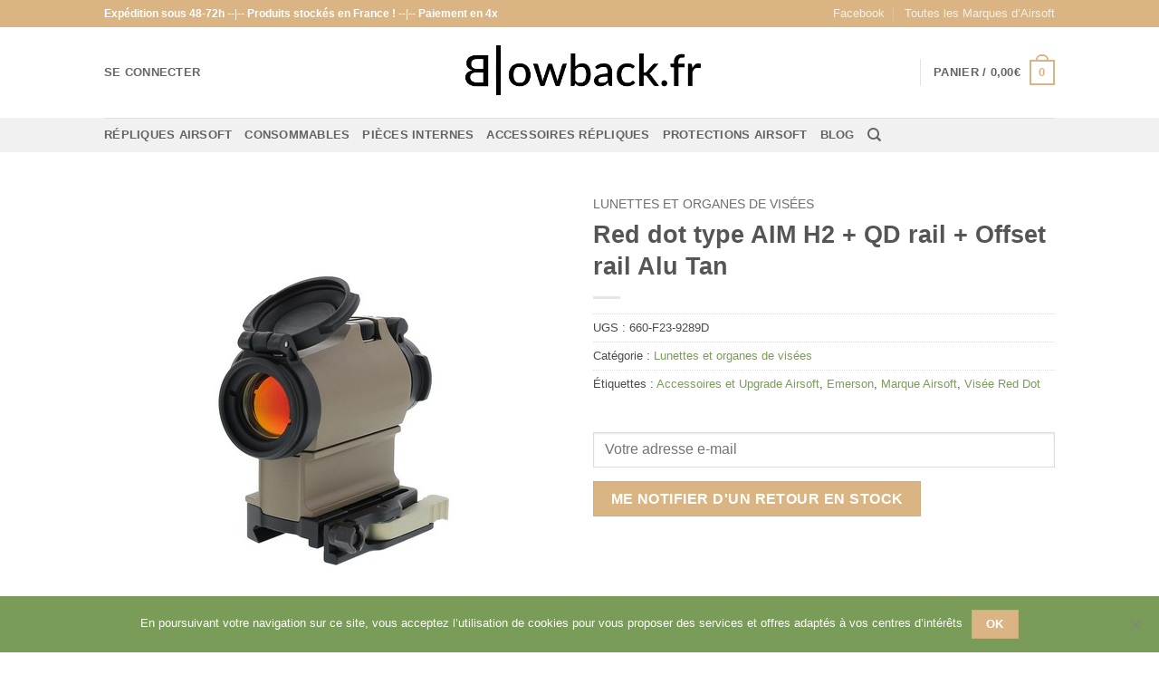

--- FILE ---
content_type: text/html; charset=UTF-8
request_url: https://www.blowback.fr/p/red-dot-type-aim-h2-qd-rail-offset-rail-alu-tan
body_size: 22864
content:
<!DOCTYPE html>
<html lang="fr-FR" class="loading-site no-js bg-fill">
<head>
	<meta charset="UTF-8" />
	<link rel="profile" href="https://gmpg.org/xfn/11" />
	<link rel="pingback" href="https://www.blowback.fr/xmlrpc.php" />

	<script type="e154772d99c693bb46fde90f-text/javascript">(function(html){html.className = html.className.replace(/\bno-js\b/,'js')})(document.documentElement);</script>
<meta name='robots' content='index, follow, max-image-preview:large, max-snippet:-1, max-video-preview:-1' />
	<style>img:is([sizes="auto" i], [sizes^="auto," i]) { contain-intrinsic-size: 3000px 1500px }</style>
	<meta name="viewport" content="width=device-width, initial-scale=1" />
	<!-- This site is optimized with the Yoast SEO plugin v26.7 - https://yoast.com/wordpress/plugins/seo/ -->
	<title>Red dot type AIM H2 + QD rail + Offset rail Alu Tan | Blowback.fr</title>
	<meta name="description" content="Produits stockés en France, expédition sous 48 à 72h. Produits stockés en France - Expédition sous 48h-72h. A la recherche de visées airsoft ? Optez pour la Red dot type AIM H2 + QD rail + Offset rail Alu Tan" />
	<link rel="canonical" href="https://www.blowback.fr/p/red-dot-type-aim-h2-qd-rail-offset-rail-alu-tan" />
	<meta property="og:locale" content="fr_FR" />
	<meta property="og:type" content="article" />
	<meta property="og:title" content="Red dot type AIM H2 + QD rail + Offset rail Alu Tan | Blowback.fr" />
	<meta property="og:description" content="Produits stockés en France, expédition sous 48 à 72h. Produits stockés en France - Expédition sous 48h-72h. A la recherche de visées airsoft ? Optez pour la Red dot type AIM H2 + QD rail + Offset rail Alu Tan" />
	<meta property="og:url" content="https://www.blowback.fr/p/red-dot-type-aim-h2-qd-rail-offset-rail-alu-tan" />
	<meta property="og:site_name" content="Blowback.fr" />
	<meta property="article:modified_time" content="2026-01-14T14:22:43+00:00" />
	<meta property="og:image" content="https://www.blowback.fr/wp-content/uploads/2019/09/red-dot-type-aim-h2-qd-rail-offset-rail-alu-tan.jpg" />
	<meta property="og:image:width" content="510" />
	<meta property="og:image:height" content="510" />
	<meta property="og:image:type" content="image/jpeg" />
	<meta name="twitter:card" content="summary_large_image" />
	<script type="application/ld+json" class="yoast-schema-graph">{"@context":"https://schema.org","@graph":[{"@type":"WebPage","@id":"https://www.blowback.fr/p/red-dot-type-aim-h2-qd-rail-offset-rail-alu-tan","url":"https://www.blowback.fr/p/red-dot-type-aim-h2-qd-rail-offset-rail-alu-tan","name":"Red dot type AIM H2 + QD rail + Offset rail Alu Tan | Blowback.fr","isPartOf":{"@id":"https://www.blowback.fr/#website"},"primaryImageOfPage":{"@id":"https://www.blowback.fr/p/red-dot-type-aim-h2-qd-rail-offset-rail-alu-tan#primaryimage"},"image":{"@id":"https://www.blowback.fr/p/red-dot-type-aim-h2-qd-rail-offset-rail-alu-tan#primaryimage"},"thumbnailUrl":"https://www.blowback.fr/wp-content/uploads/2019/09/red-dot-type-aim-h2-qd-rail-offset-rail-alu-tan.jpg","datePublished":"2019-09-03T13:46:28+00:00","dateModified":"2026-01-14T14:22:43+00:00","description":"Produits stockés en France, expédition sous 48 à 72h. Produits stockés en France - Expédition sous 48h-72h. A la recherche de visées airsoft ? Optez pour la Red dot type AIM H2 + QD rail + Offset rail Alu Tan","breadcrumb":{"@id":"https://www.blowback.fr/p/red-dot-type-aim-h2-qd-rail-offset-rail-alu-tan#breadcrumb"},"inLanguage":"fr-FR","potentialAction":[{"@type":"ReadAction","target":["https://www.blowback.fr/p/red-dot-type-aim-h2-qd-rail-offset-rail-alu-tan"]}]},{"@type":"ImageObject","inLanguage":"fr-FR","@id":"https://www.blowback.fr/p/red-dot-type-aim-h2-qd-rail-offset-rail-alu-tan#primaryimage","url":"https://www.blowback.fr/wp-content/uploads/2019/09/red-dot-type-aim-h2-qd-rail-offset-rail-alu-tan.jpg","contentUrl":"https://www.blowback.fr/wp-content/uploads/2019/09/red-dot-type-aim-h2-qd-rail-offset-rail-alu-tan.jpg","width":510,"height":510,"caption":"Red dot type AIM H2 + QD rail + Offset rail Alu Tan"},{"@type":"BreadcrumbList","@id":"https://www.blowback.fr/p/red-dot-type-aim-h2-qd-rail-offset-rail-alu-tan#breadcrumb","itemListElement":[{"@type":"ListItem","position":1,"name":"Blowback","item":"https://www.blowback.fr/"},{"@type":"ListItem","position":2,"name":"Boutique","item":"https://www.blowback.fr/boutique"},{"@type":"ListItem","position":3,"name":"Lunettes et organes de visées","item":"https://www.blowback.fr/c/lunettes-et-visees-airsoft"},{"@type":"ListItem","position":4,"name":"Red dot type AIM H2 + QD rail + Offset rail Alu Tan"}]},{"@type":"WebSite","@id":"https://www.blowback.fr/#website","url":"https://www.blowback.fr/","name":"Blowback.fr","description":"","publisher":{"@id":"https://www.blowback.fr/#organization"},"potentialAction":[{"@type":"SearchAction","target":{"@type":"EntryPoint","urlTemplate":"https://www.blowback.fr/?s={search_term_string}"},"query-input":{"@type":"PropertyValueSpecification","valueRequired":true,"valueName":"search_term_string"}}],"inLanguage":"fr-FR"},{"@type":"Organization","@id":"https://www.blowback.fr/#organization","name":"Blowback Cie","url":"https://www.blowback.fr/","logo":{"@type":"ImageObject","inLanguage":"fr-FR","@id":"https://www.blowback.fr/#/schema/logo/image/","url":"https://www.blowback.fr/wp-content/uploads/2016/06/logo-blowback-paypal-e1465897743665.png","contentUrl":"https://www.blowback.fr/wp-content/uploads/2016/06/logo-blowback-paypal-e1465897743665.png","width":128,"height":33,"caption":"Blowback Cie"},"image":{"@id":"https://www.blowback.fr/#/schema/logo/image/"}}]}</script>
	<!-- / Yoast SEO plugin. -->


<link rel='prefetch' href='https://www.blowback.fr/wp-content/themes/flatsome/assets/js/flatsome.js?ver=22889b626eb7ec03b5a4' />
<link rel='prefetch' href='https://www.blowback.fr/wp-content/themes/flatsome/assets/js/chunk.slider.js?ver=3.20.0' />
<link rel='prefetch' href='https://www.blowback.fr/wp-content/themes/flatsome/assets/js/chunk.popups.js?ver=3.20.0' />
<link rel='prefetch' href='https://www.blowback.fr/wp-content/themes/flatsome/assets/js/chunk.tooltips.js?ver=3.20.0' />
<link rel='prefetch' href='https://www.blowback.fr/wp-content/themes/flatsome/assets/js/woocommerce.js?ver=1c9be63d628ff7c3ff4c' />
<link rel='stylesheet' id='font-awesome-css' href='https://www.blowback.fr/wp-content/plugins/woocommerce-ajax-filters/berocket/assets/css/font-awesome.min.css' type='text/css' media='all' />
<link rel='stylesheet' id='berocket_aapf_widget-style-css' href='https://www.blowback.fr/wp-content/plugins/woocommerce-ajax-filters/assets/frontend/css/fullmain.min.css' type='text/css' media='all' />
<style id='wp-block-library-inline-css' type='text/css'>
:root{--wp-admin-theme-color:#007cba;--wp-admin-theme-color--rgb:0,124,186;--wp-admin-theme-color-darker-10:#006ba1;--wp-admin-theme-color-darker-10--rgb:0,107,161;--wp-admin-theme-color-darker-20:#005a87;--wp-admin-theme-color-darker-20--rgb:0,90,135;--wp-admin-border-width-focus:2px;--wp-block-synced-color:#7a00df;--wp-block-synced-color--rgb:122,0,223;--wp-bound-block-color:var(--wp-block-synced-color)}@media (min-resolution:192dpi){:root{--wp-admin-border-width-focus:1.5px}}.wp-element-button{cursor:pointer}:root{--wp--preset--font-size--normal:16px;--wp--preset--font-size--huge:42px}:root .has-very-light-gray-background-color{background-color:#eee}:root .has-very-dark-gray-background-color{background-color:#313131}:root .has-very-light-gray-color{color:#eee}:root .has-very-dark-gray-color{color:#313131}:root .has-vivid-green-cyan-to-vivid-cyan-blue-gradient-background{background:linear-gradient(135deg,#00d084,#0693e3)}:root .has-purple-crush-gradient-background{background:linear-gradient(135deg,#34e2e4,#4721fb 50%,#ab1dfe)}:root .has-hazy-dawn-gradient-background{background:linear-gradient(135deg,#faaca8,#dad0ec)}:root .has-subdued-olive-gradient-background{background:linear-gradient(135deg,#fafae1,#67a671)}:root .has-atomic-cream-gradient-background{background:linear-gradient(135deg,#fdd79a,#004a59)}:root .has-nightshade-gradient-background{background:linear-gradient(135deg,#330968,#31cdcf)}:root .has-midnight-gradient-background{background:linear-gradient(135deg,#020381,#2874fc)}.has-regular-font-size{font-size:1em}.has-larger-font-size{font-size:2.625em}.has-normal-font-size{font-size:var(--wp--preset--font-size--normal)}.has-huge-font-size{font-size:var(--wp--preset--font-size--huge)}.has-text-align-center{text-align:center}.has-text-align-left{text-align:left}.has-text-align-right{text-align:right}#end-resizable-editor-section{display:none}.aligncenter{clear:both}.items-justified-left{justify-content:flex-start}.items-justified-center{justify-content:center}.items-justified-right{justify-content:flex-end}.items-justified-space-between{justify-content:space-between}.screen-reader-text{border:0;clip-path:inset(50%);height:1px;margin:-1px;overflow:hidden;padding:0;position:absolute;width:1px;word-wrap:normal!important}.screen-reader-text:focus{background-color:#ddd;clip-path:none;color:#444;display:block;font-size:1em;height:auto;left:5px;line-height:normal;padding:15px 23px 14px;text-decoration:none;top:5px;width:auto;z-index:100000}html :where(.has-border-color){border-style:solid}html :where([style*=border-top-color]){border-top-style:solid}html :where([style*=border-right-color]){border-right-style:solid}html :where([style*=border-bottom-color]){border-bottom-style:solid}html :where([style*=border-left-color]){border-left-style:solid}html :where([style*=border-width]){border-style:solid}html :where([style*=border-top-width]){border-top-style:solid}html :where([style*=border-right-width]){border-right-style:solid}html :where([style*=border-bottom-width]){border-bottom-style:solid}html :where([style*=border-left-width]){border-left-style:solid}html :where(img[class*=wp-image-]){height:auto;max-width:100%}:where(figure){margin:0 0 1em}html :where(.is-position-sticky){--wp-admin--admin-bar--position-offset:var(--wp-admin--admin-bar--height,0px)}@media screen and (max-width:600px){html :where(.is-position-sticky){--wp-admin--admin-bar--position-offset:0px}}
</style>
<link rel='stylesheet' id='cookie-notice-front-css' href='https://www.blowback.fr/wp-content/plugins/cookie-notice/css/front.min.css' type='text/css' media='all' />
<link rel='stylesheet' id='woo-related-products-css' href='https://www.blowback.fr/wp-content/plugins/woo-related-products-refresh-on-reload/public/css/woo-related-products-public.css' type='text/css' media='all' />
<style id='woocommerce-inline-inline-css' type='text/css'>
.woocommerce form .form-row .required { visibility: visible; }
</style>
<link rel='stylesheet' id='gateway-css' href='https://www.blowback.fr/wp-content/plugins/woocommerce-paypal-payments/modules/ppcp-button/assets/css/gateway.css' type='text/css' media='all' />
<link rel='stylesheet' id='brands-styles-css' href='https://www.blowback.fr/wp-content/plugins/woocommerce/assets/css/brands.css' type='text/css' media='all' />
<link rel='stylesheet' id='flatsome-main-css' href='https://www.blowback.fr/wp-content/themes/flatsome/assets/css/flatsome.css' type='text/css' media='all' />
<style id='flatsome-main-inline-css' type='text/css'>
@font-face {
				font-family: "fl-icons";
				font-display: block;
				src: url(https://www.blowback.fr/wp-content/themes/flatsome/assets/css/icons/fl-icons.eot?v=3.20.0);
				src:
					url(https://www.blowback.fr/wp-content/themes/flatsome/assets/css/icons/fl-icons.eot#iefix?v=3.20.0) format("embedded-opentype"),
					url(https://www.blowback.fr/wp-content/themes/flatsome/assets/css/icons/fl-icons.woff2?v=3.20.0) format("woff2"),
					url(https://www.blowback.fr/wp-content/themes/flatsome/assets/css/icons/fl-icons.ttf?v=3.20.0) format("truetype"),
					url(https://www.blowback.fr/wp-content/themes/flatsome/assets/css/icons/fl-icons.woff?v=3.20.0) format("woff"),
					url(https://www.blowback.fr/wp-content/themes/flatsome/assets/css/icons/fl-icons.svg?v=3.20.0#fl-icons) format("svg");
			}
</style>
<link rel='stylesheet' id='flatsome-shop-css' href='https://www.blowback.fr/wp-content/themes/flatsome/assets/css/flatsome-shop.css' type='text/css' media='all' />
<link rel='stylesheet' id='flatsome-style-css' href='https://www.blowback.fr/wp-content/themes/flatsome/style.css' type='text/css' media='all' />
<script type="e154772d99c693bb46fde90f-text/javascript" src="https://www.blowback.fr/wp-includes/js/jquery/jquery.min.js" id="jquery-core-js"></script>
<script type="e154772d99c693bb46fde90f-text/javascript" src="https://www.blowback.fr/wp-includes/js/jquery/jquery-migrate.min.js" id="jquery-migrate-js"></script>
<script type="e154772d99c693bb46fde90f-text/javascript" src="https://www.blowback.fr/wp-content/plugins/woocommerce/assets/js/jquery-blockui/jquery.blockUI.min.js" id="jquery-blockui-js" data-wp-strategy="defer"></script>
<script type="e154772d99c693bb46fde90f-text/javascript" id="wc-add-to-cart-js-extra">
/* <![CDATA[ */
var wc_add_to_cart_params = {"ajax_url":"\/wp-admin\/admin-ajax.php","wc_ajax_url":"\/?wc-ajax=%%endpoint%%","i18n_view_cart":"Voir le panier","cart_url":"https:\/\/www.blowback.fr\/panier","is_cart":"","cart_redirect_after_add":"no"};
/* ]]> */
</script>
<script type="e154772d99c693bb46fde90f-text/javascript" src="https://www.blowback.fr/wp-content/plugins/woocommerce/assets/js/frontend/add-to-cart.min.js" id="wc-add-to-cart-js" defer="defer" data-wp-strategy="defer"></script>
<script type="e154772d99c693bb46fde90f-text/javascript" id="wc-single-product-js-extra">
/* <![CDATA[ */
var wc_single_product_params = {"i18n_required_rating_text":"Veuillez s\u00e9lectionner une note","i18n_rating_options":["1\u00a0\u00e9toile sur 5","2\u00a0\u00e9toiles sur 5","3\u00a0\u00e9toiles sur 5","4\u00a0\u00e9toiles sur 5","5\u00a0\u00e9toiles sur 5"],"i18n_product_gallery_trigger_text":"Voir la galerie d\u2019images en plein \u00e9cran","review_rating_required":"yes","flexslider":{"rtl":false,"animation":"slide","smoothHeight":true,"directionNav":false,"controlNav":"thumbnails","slideshow":false,"animationSpeed":500,"animationLoop":false,"allowOneSlide":false},"zoom_enabled":"","zoom_options":[],"photoswipe_enabled":"","photoswipe_options":{"shareEl":false,"closeOnScroll":false,"history":false,"hideAnimationDuration":0,"showAnimationDuration":0},"flexslider_enabled":""};
/* ]]> */
</script>
<script type="e154772d99c693bb46fde90f-text/javascript" src="https://www.blowback.fr/wp-content/plugins/woocommerce/assets/js/frontend/single-product.min.js" id="wc-single-product-js" defer="defer" data-wp-strategy="defer"></script>
<script type="e154772d99c693bb46fde90f-text/javascript" src="https://www.blowback.fr/wp-content/plugins/woocommerce/assets/js/js-cookie/js.cookie.min.js" id="js-cookie-js" data-wp-strategy="defer"></script>
<link rel="https://api.w.org/" href="https://www.blowback.fr/wp-json/" /><link rel="alternate" title="JSON" type="application/json" href="https://www.blowback.fr/wp-json/wp/v2/product/17372" /><link rel="EditURI" type="application/rsd+xml" title="RSD" href="https://www.blowback.fr/xmlrpc.php?rsd" />
<meta name="generator" content="WordPress 6.8.3" />
<meta name="generator" content="WooCommerce 10.1.3" />
<link rel='shortlink' href='https://www.blowback.fr/?p=17372' />
<link rel="alternate" title="oEmbed (JSON)" type="application/json+oembed" href="https://www.blowback.fr/wp-json/oembed/1.0/embed?url=https%3A%2F%2Fwww.blowback.fr%2Fp%2Fred-dot-type-aim-h2-qd-rail-offset-rail-alu-tan" />
<link rel="alternate" title="oEmbed (XML)" type="text/xml+oembed" href="https://www.blowback.fr/wp-json/oembed/1.0/embed?url=https%3A%2F%2Fwww.blowback.fr%2Fp%2Fred-dot-type-aim-h2-qd-rail-offset-rail-alu-tan&#038;format=xml" />
<style></style>	<noscript><style>.woocommerce-product-gallery{ opacity: 1 !important; }</style></noscript>
	<link rel="icon" href="https://www.blowback.fr/wp-content/uploads/2016/03/cropped-favicon-blowback-1-230x230.png" sizes="32x32" />
<link rel="icon" href="https://www.blowback.fr/wp-content/uploads/2016/03/cropped-favicon-blowback-1-230x230.png" sizes="192x192" />
<link rel="apple-touch-icon" href="https://www.blowback.fr/wp-content/uploads/2016/03/cropped-favicon-blowback-1-230x230.png" />
<meta name="msapplication-TileImage" content="https://www.blowback.fr/wp-content/uploads/2016/03/cropped-favicon-blowback-1-510x510.png" />
<style id="custom-css" type="text/css">:root {--primary-color: #dab583;--fs-color-primary: #dab583;--fs-color-secondary: #7a9c59;--fs-color-success: #7a9c59;--fs-color-alert: #b20000;--fs-color-base: #4a4a4a;--fs-experimental-link-color: #7A9C59;--fs-experimental-link-color-hover: #111;}.tooltipster-base {--tooltip-color: #fff;--tooltip-bg-color: #000;}.off-canvas-right .mfp-content, .off-canvas-left .mfp-content {--drawer-width: 300px;}.off-canvas .mfp-content.off-canvas-cart {--drawer-width: 360px;}html{background-color:#ffffff!important;}.sticky-add-to-cart--active, #wrapper,#main,#main.dark{background-color: #ffffff}.header-main{height: 100px}#logo img{max-height: 100px}#logo{width:295px;}#logo img{padding:3px 0;}.header-top{min-height: 30px}.transparent .header-main{height: 90px}.transparent #logo img{max-height: 90px}.has-transparent + .page-title:first-of-type,.has-transparent + #main > .page-title,.has-transparent + #main > div > .page-title,.has-transparent + #main .page-header-wrapper:first-of-type .page-title{padding-top: 170px;}.header.show-on-scroll,.stuck .header-main{height:60px!important}.stuck #logo img{max-height: 60px!important}.header-bg-color {background-color: #ffff}.header-bottom {background-color: #f1f1f1}.header-bottom-nav > li > a{line-height: 16px }@media (max-width: 549px) {.header-main{height: 70px}#logo img{max-height: 70px}}.nav-dropdown-has-arrow.nav-dropdown-has-border li.has-dropdown:before{border-bottom-color: #7a9c59;}.nav .nav-dropdown{border-color: #7a9c59 }.header-top{background-color:#dab583!important;}.current .breadcrumb-step, [data-icon-label]:after, .button#place_order,.button.checkout,.checkout-button,.single_add_to_cart_button.button, .sticky-add-to-cart-select-options-button{background-color: #7a9c59!important }.has-equal-box-heights .box-image {padding-top: 100%;}.badge-inner.on-sale{background-color: #7a9c59}.badge-inner.new-bubble{background-color: #7a9c59}.shop-page-title.featured-title .title-bg{ background-image: url(https://www.blowback.fr/wp-content/uploads/2019/09/red-dot-type-aim-h2-qd-rail-offset-rail-alu-tan.jpg)!important;}@media screen and (min-width: 550px){.products .box-vertical .box-image{min-width: 228px!important;width: 228px!important;}}.footer-1{background-color: #fff}.footer-2{background-color: #777777}.absolute-footer, html{background-color: #333333}.nav-vertical-fly-out > li + li {border-top-width: 1px; border-top-style: solid;}/* Custom CSS */#facebook-login .inner.animated{opacity: 1!important}#facebook-login .start-anim{opacity:1!important}.breadcrumb-row .left{display:none!important}/* Custom CSS Mobile */@media (max-width: 549px){#facebook-login .inner.animated{opacity: 1!important}#facebook-login .start-anim{opacity:1!important}.breadcrumb-row .left{display:none!important}}.label-new.menu-item > a:after{content:"Nouveau";}.label-hot.menu-item > a:after{content:"Populaire";}.label-sale.menu-item > a:after{content:"En action";}.label-popular.menu-item > a:after{content:"Populaire";}</style><style id="kirki-inline-styles"></style></head>

<body class="wp-singular product-template-default single single-product postid-17372 wp-theme-flatsome theme-flatsome cookies-not-set woocommerce woocommerce-page woocommerce-no-js full-width bg-fill lightbox nav-dropdown-has-arrow nav-dropdown-has-shadow nav-dropdown-has-border has-lightbox">


<a class="skip-link screen-reader-text" href="#main">Passer au contenu</a>

<div id="wrapper">

	
	<header id="header" class="header has-sticky sticky-jump">
		<div class="header-wrapper">
			<div id="top-bar" class="header-top hide-for-sticky nav-dark hide-for-medium">
    <div class="flex-row container">
      <div class="flex-col hide-for-medium flex-left">
          <ul class="nav nav-left medium-nav-center nav-small  nav-divided">
              <li class="html custom html_topbar_left"><b>Expédition sous 48-72h</b>  --|-- <b>Produits stockés en France !</b>  --|-- <b>Paiement en 4x</b></li>          </ul>
      </div>

      <div class="flex-col hide-for-medium flex-center">
          <ul class="nav nav-center nav-small  nav-divided">
                        </ul>
      </div>

      <div class="flex-col hide-for-medium flex-right">
         <ul class="nav top-bar-nav nav-right nav-small  nav-divided">
              <li id="menu-item-6147" class="menu-item menu-item-type-custom menu-item-object-custom menu-item-6147 menu-item-design-default"><a href="https://www.facebook.com/blowbackfr" class="nav-top-link">Facebook</a></li>
<li id="menu-item-6211" class="menu-item menu-item-type-custom menu-item-object-custom menu-item-6211 menu-item-design-default"><a href="https://www.blowback.fr/e/marque-airsoft" class="nav-top-link">Toutes les Marques d&rsquo;Airsoft</a></li>
          </ul>
      </div>

      
    </div>
</div>
<div id="masthead" class="header-main show-logo-center">
      <div class="header-inner flex-row container logo-center medium-logo-center" role="navigation">

          <!-- Logo -->
          <div id="logo" class="flex-col logo">
            
<!-- Header logo -->
<a href="https://www.blowback.fr/" title="Blowback.fr" rel="home">
		<img width="515" height="134" src="https://www.blowback.fr/wp-content/uploads/2016/04/logo-blowback.png" class="header_logo header-logo" alt="Blowback.fr"/><img  width="515" height="134" src="https://www.blowback.fr/wp-content/uploads/2016/04/logo-blowback.png" class="header-logo-dark" alt="Blowback.fr"/></a>
          </div>

          <!-- Mobile Left Elements -->
          <div class="flex-col show-for-medium flex-left">
            <ul class="mobile-nav nav nav-left ">
              <li class="nav-icon has-icon">
			<a href="#" class="is-small" data-open="#main-menu" data-pos="left" data-bg="main-menu-overlay" role="button" aria-label="Menu" aria-controls="main-menu" aria-expanded="false" aria-haspopup="dialog" data-flatsome-role-button>
			<i class="icon-menu" aria-hidden="true"></i>					</a>
	</li>
            </ul>
          </div>

          <!-- Left Elements -->
          <div class="flex-col hide-for-medium flex-left
            ">
            <ul class="header-nav header-nav-main nav nav-left  nav-size-80% nav-uppercase" >
              
<li class="account-item has-icon">

	<a href="https://www.blowback.fr/mon-compte" class="nav-top-link nav-top-not-logged-in is-small" title="Se connecter">
					<span>
			Se connecter			</span>
				</a>




</li>
            </ul>
          </div>

          <!-- Right Elements -->
          <div class="flex-col hide-for-medium flex-right">
            <ul class="header-nav header-nav-main nav nav-right  nav-size-80% nav-uppercase">
              <li class="header-divider"></li><li class="cart-item has-icon has-dropdown">

<a href="https://www.blowback.fr/panier" class="header-cart-link nav-top-link is-small" title="Panier" aria-label="Voir le panier" aria-expanded="false" aria-haspopup="true" role="button" data-flatsome-role-button>

<span class="header-cart-title">
   Panier   /      <span class="cart-price"><span class="woocommerce-Price-amount amount"><bdi>0,00<span class="woocommerce-Price-currencySymbol">&euro;</span></bdi></span></span>
  </span>

    <span class="cart-icon image-icon">
    <strong>0</strong>
  </span>
  </a>

 <ul class="nav-dropdown nav-dropdown-default">
    <li class="html widget_shopping_cart">
      <div class="widget_shopping_cart_content">
        

	<div class="ux-mini-cart-empty flex flex-row-col text-center pt pb">
				<div class="ux-mini-cart-empty-icon">
			<svg aria-hidden="true" xmlns="http://www.w3.org/2000/svg" viewBox="0 0 17 19" style="opacity:.1;height:80px;">
				<path d="M8.5 0C6.7 0 5.3 1.2 5.3 2.7v2H2.1c-.3 0-.6.3-.7.7L0 18.2c0 .4.2.8.6.8h15.7c.4 0 .7-.3.7-.7v-.1L15.6 5.4c0-.3-.3-.6-.7-.6h-3.2v-2c0-1.6-1.4-2.8-3.2-2.8zM6.7 2.7c0-.8.8-1.4 1.8-1.4s1.8.6 1.8 1.4v2H6.7v-2zm7.5 3.4 1.3 11.5h-14L2.8 6.1h2.5v1.4c0 .4.3.7.7.7.4 0 .7-.3.7-.7V6.1h3.5v1.4c0 .4.3.7.7.7s.7-.3.7-.7V6.1h2.6z" fill-rule="evenodd" clip-rule="evenodd" fill="currentColor"></path>
			</svg>
		</div>
				<p class="woocommerce-mini-cart__empty-message empty">Votre panier est vide.</p>
					<p class="return-to-shop">
				<a class="button primary wc-backward" href="https://www.blowback.fr/boutique">
					Retour à la boutique				</a>
			</p>
				</div>


      </div>
    </li>
     </ul>

</li>
            </ul>
          </div>

          <!-- Mobile Right Elements -->
          <div class="flex-col show-for-medium flex-right">
            <ul class="mobile-nav nav nav-right ">
              <li class="cart-item has-icon">


		<a href="https://www.blowback.fr/panier" class="header-cart-link nav-top-link is-small off-canvas-toggle" title="Panier" aria-label="Voir le panier" aria-expanded="false" aria-haspopup="dialog" role="button" data-open="#cart-popup" data-class="off-canvas-cart" data-pos="right" aria-controls="cart-popup" data-flatsome-role-button>

    <span class="cart-icon image-icon">
    <strong>0</strong>
  </span>
  </a>


  <!-- Cart Sidebar Popup -->
  <div id="cart-popup" class="mfp-hide">
  <div class="cart-popup-inner inner-padding cart-popup-inner--sticky">
      <div class="cart-popup-title text-center">
          <span class="heading-font uppercase">Panier</span>
          <div class="is-divider"></div>
      </div>
	  <div class="widget_shopping_cart">
		  <div class="widget_shopping_cart_content">
			  

	<div class="ux-mini-cart-empty flex flex-row-col text-center pt pb">
				<div class="ux-mini-cart-empty-icon">
			<svg aria-hidden="true" xmlns="http://www.w3.org/2000/svg" viewBox="0 0 17 19" style="opacity:.1;height:80px;">
				<path d="M8.5 0C6.7 0 5.3 1.2 5.3 2.7v2H2.1c-.3 0-.6.3-.7.7L0 18.2c0 .4.2.8.6.8h15.7c.4 0 .7-.3.7-.7v-.1L15.6 5.4c0-.3-.3-.6-.7-.6h-3.2v-2c0-1.6-1.4-2.8-3.2-2.8zM6.7 2.7c0-.8.8-1.4 1.8-1.4s1.8.6 1.8 1.4v2H6.7v-2zm7.5 3.4 1.3 11.5h-14L2.8 6.1h2.5v1.4c0 .4.3.7.7.7.4 0 .7-.3.7-.7V6.1h3.5v1.4c0 .4.3.7.7.7s.7-.3.7-.7V6.1h2.6z" fill-rule="evenodd" clip-rule="evenodd" fill="currentColor"></path>
			</svg>
		</div>
				<p class="woocommerce-mini-cart__empty-message empty">Votre panier est vide.</p>
					<p class="return-to-shop">
				<a class="button primary wc-backward" href="https://www.blowback.fr/boutique">
					Retour à la boutique				</a>
			</p>
				</div>


		  </div>
	  </div>
               </div>
  </div>

</li>
            </ul>
          </div>

      </div>

            <div class="container"><div class="top-divider full-width"></div></div>
      </div>
<div id="wide-nav" class="header-bottom wide-nav hide-for-medium">
    <div class="flex-row container">

                        <div class="flex-col hide-for-medium flex-left">
                <ul class="nav header-nav header-bottom-nav nav-left  nav-uppercase">
                    <li id="menu-item-6031" class="menu-item menu-item-type-custom menu-item-object-custom menu-item-6031 menu-item-design-default"><a href="https://www.blowback.fr/e/repliques-airsoft" class="nav-top-link">Répliques Airsoft</a></li>
<li id="menu-item-6032" class="menu-item menu-item-type-custom menu-item-object-custom menu-item-6032 menu-item-design-default"><a href="https://www.blowback.fr/e/consommable-airsoft" class="nav-top-link">Consommables</a></li>
<li id="menu-item-6033" class="menu-item menu-item-type-custom menu-item-object-custom menu-item-6033 menu-item-design-default"><a href="https://www.blowback.fr/e/pieces-detachees-airsoft" class="nav-top-link">Pièces Internes</a></li>
<li id="menu-item-6034" class="menu-item menu-item-type-custom menu-item-object-custom menu-item-6034 menu-item-design-default"><a href="https://www.blowback.fr/e/accessoires-upgrade-airsoft" class="nav-top-link">Accessoires répliques</a></li>
<li id="menu-item-6035" class="menu-item menu-item-type-custom menu-item-object-custom menu-item-6035 menu-item-design-default"><a href="https://www.blowback.fr/e/equipements-et-tenues-airsoft" class="nav-top-link">Protections Airsoft</a></li>
<li id="menu-item-6055" class="menu-item menu-item-type-post_type menu-item-object-page menu-item-6055 menu-item-design-default"><a href="https://www.blowback.fr/blog-airsoft" class="nav-top-link">Blog</a></li>
<li class="header-search header-search-dropdown has-icon has-dropdown menu-item-has-children">
		<a href="#" aria-label="Recherche" aria-haspopup="true" aria-expanded="false" aria-controls="ux-search-dropdown" class="nav-top-link is-small"><i class="icon-search" aria-hidden="true"></i></a>
		<ul id="ux-search-dropdown" class="nav-dropdown nav-dropdown-default">
	 	<li class="header-search-form search-form html relative has-icon">
	<div class="header-search-form-wrapper">
		<div class="searchform-wrapper ux-search-box relative is-normal"><form role="search" method="get" class="searchform" action="https://www.blowback.fr/">
	<div class="flex-row relative">
						<div class="flex-col flex-grow">
			<label class="screen-reader-text" for="woocommerce-product-search-field-0">Recherche pour :</label>
			<input type="search" id="woocommerce-product-search-field-0" class="search-field mb-0" placeholder="Recherche&hellip;" value="" name="s" />
			<input type="hidden" name="post_type" value="product" />
					</div>
		<div class="flex-col">
			<button type="submit" value="Recherche" class="ux-search-submit submit-button secondary button  icon mb-0" aria-label="Envoyer">
				<i class="icon-search" aria-hidden="true"></i>			</button>
		</div>
	</div>
	<div class="live-search-results text-left z-top"></div>
</form>
</div>	</div>
</li>
	</ul>
</li>
                </ul>
            </div>
            
            
                        <div class="flex-col hide-for-medium flex-right flex-grow">
              <ul class="nav header-nav header-bottom-nav nav-right  nav-uppercase">
                                 </ul>
            </div>
            
            
    </div>
</div>

<div class="header-bg-container fill"><div class="header-bg-image fill"></div><div class="header-bg-color fill"></div></div>		</div>
	</header>

	
	<main id="main" class="">

	<div class="shop-container">

		
			<div class="container">
	<div class="woocommerce-notices-wrapper"></div></div>
<div id="product-17372" class="product type-product post-17372 status-publish first outofstock product_cat-lunettes-et-visees-airsoft product_tag-accessoires-upgrade-airsoft product_tag-emerson product_tag-marque-airsoft product_tag-red-dot-points-rouges-airsoft has-post-thumbnail taxable shipping-taxable product-type-simple">
	<div class="product-container">
  <div class="product-main">
    <div class="row content-row mb-0">

    	<div class="product-gallery col large-6">
						
<div class="product-images relative mb-half has-hover woocommerce-product-gallery woocommerce-product-gallery--with-images woocommerce-product-gallery--columns-4 images" data-columns="4">

  <div class="badge-container is-larger absolute left top z-1">

</div>

  <div class="image-tools absolute top show-on-hover right z-3">
      </div>

  <div class="woocommerce-product-gallery__wrapper product-gallery-slider slider slider-nav-small mb-half"
        data-flickity-options='{
                "cellAlign": "center",
                "wrapAround": true,
                "autoPlay": false,
                "prevNextButtons":true,
                "adaptiveHeight": true,
                "imagesLoaded": true,
                "lazyLoad": 1,
                "dragThreshold" : 15,
                "pageDots": false,
                "rightToLeft": false       }'>
    <div data-thumb="https://www.blowback.fr/wp-content/uploads/2019/09/red-dot-type-aim-h2-qd-rail-offset-rail-alu-tan-100x100.jpg" data-thumb-alt="Red dot type AIM H2 + QD rail + Offset rail Alu Tan" data-thumb-srcset="https://www.blowback.fr/wp-content/uploads/2019/09/red-dot-type-aim-h2-qd-rail-offset-rail-alu-tan-100x100.jpg 100w, https://www.blowback.fr/wp-content/uploads/2019/09/red-dot-type-aim-h2-qd-rail-offset-rail-alu-tan-230x230.jpg 230w, https://www.blowback.fr/wp-content/uploads/2019/09/red-dot-type-aim-h2-qd-rail-offset-rail-alu-tan.jpg 510w"  data-thumb-sizes="(max-width: 100px) 100vw, 100px" class="woocommerce-product-gallery__image slide first"><a href="https://www.blowback.fr/wp-content/uploads/2019/09/red-dot-type-aim-h2-qd-rail-offset-rail-alu-tan.jpg"><img width="510" height="510" src="https://www.blowback.fr/wp-content/uploads/2019/09/red-dot-type-aim-h2-qd-rail-offset-rail-alu-tan-510x510.jpg" class="wp-post-image ux-skip-lazy" alt="Red dot type AIM H2 + QD rail + Offset rail Alu Tan" data-caption="" data-src="https://www.blowback.fr/wp-content/uploads/2019/09/red-dot-type-aim-h2-qd-rail-offset-rail-alu-tan.jpg" data-large_image="https://www.blowback.fr/wp-content/uploads/2019/09/red-dot-type-aim-h2-qd-rail-offset-rail-alu-tan.jpg" data-large_image_width="510" data-large_image_height="510" decoding="async" fetchpriority="high" srcset="https://www.blowback.fr/wp-content/uploads/2019/09/red-dot-type-aim-h2-qd-rail-offset-rail-alu-tan.jpg 510w, https://www.blowback.fr/wp-content/uploads/2019/09/red-dot-type-aim-h2-qd-rail-offset-rail-alu-tan-230x230.jpg 230w, https://www.blowback.fr/wp-content/uploads/2019/09/red-dot-type-aim-h2-qd-rail-offset-rail-alu-tan-100x100.jpg 100w" sizes="(max-width: 510px) 100vw, 510px" /></a></div>  </div>

  <div class="image-tools absolute bottom left z-3">
    <a role="button" href="#product-zoom" class="zoom-button button is-outline circle icon tooltip hide-for-small" title="Zoom" aria-label="Zoom" data-flatsome-role-button><i class="icon-expand" aria-hidden="true"></i></a>  </div>
</div>

			    	</div>

    	<div class="product-info summary col-fit col entry-summary product-summary">

    		<nav class="woocommerce-breadcrumb breadcrumbs uppercase" aria-label="Breadcrumb"><a href="https://www.blowback.fr/c/lunettes-et-visees-airsoft">Lunettes et organes de visées</a></nav><h1 class="product-title product_title entry-title">
	Red dot type AIM H2 + QD rail + Offset rail Alu Tan</h1>

	<div class="is-divider small"></div>
<ul class="next-prev-thumbs is-small show-for-medium">         <li class="prod-dropdown has-dropdown">
               <a href="https://www.blowback.fr/p/lunette-airsoft-3-9x40-eg-scope-type-leupold-ts30" rel="next" class="button icon is-outline circle" aria-label="Next product">
                  <i class="icon-angle-left" aria-hidden="true"></i>              </a>
              <div class="nav-dropdown">
                <a title="Lunette airsoft 3-9X40 EG Scope Type Leupold TS30" href="https://www.blowback.fr/p/lunette-airsoft-3-9x40-eg-scope-type-leupold-ts30">
                <img width="100" height="100" src="https://www.blowback.fr/wp-content/uploads/2019/09/lunette-airsoft-3-9x40-eg-scope-type-leupold-ts30-100x100.jpg" class="attachment-woocommerce_gallery_thumbnail size-woocommerce_gallery_thumbnail wp-post-image" alt="Lunette airsoft 3-9X40 EG Scope Type Leupold TS30" decoding="async" srcset="https://www.blowback.fr/wp-content/uploads/2019/09/lunette-airsoft-3-9x40-eg-scope-type-leupold-ts30-100x100.jpg 100w, https://www.blowback.fr/wp-content/uploads/2019/09/lunette-airsoft-3-9x40-eg-scope-type-leupold-ts30-230x230.jpg 230w, https://www.blowback.fr/wp-content/uploads/2019/09/lunette-airsoft-3-9x40-eg-scope-type-leupold-ts30.jpg 510w" sizes="(max-width: 100px) 100vw, 100px" /></a>
              </div>
          </li>
               <li class="prod-dropdown has-dropdown">
               <a href="https://www.blowback.fr/p/lunette-de-visee-3-9x40-milbro" rel="previous" class="button icon is-outline circle" aria-label="Previous product">
                  <i class="icon-angle-right" aria-hidden="true"></i>              </a>
              <div class="nav-dropdown">
                  <a title="Lunette de visée 3-9&#215;40 Milbro" href="https://www.blowback.fr/p/lunette-de-visee-3-9x40-milbro">
                  <img width="100" height="100" src="https://www.blowback.fr/wp-content/uploads/2018/12/lunette-de-visee-3-9x40-milbro-100x100.jpg" class="attachment-woocommerce_gallery_thumbnail size-woocommerce_gallery_thumbnail wp-post-image" alt="Lunette de visée 3-9x40 Milbro" decoding="async" srcset="https://www.blowback.fr/wp-content/uploads/2018/12/lunette-de-visee-3-9x40-milbro-100x100.jpg 100w, https://www.blowback.fr/wp-content/uploads/2018/12/lunette-de-visee-3-9x40-milbro-230x230.jpg 230w, https://www.blowback.fr/wp-content/uploads/2018/12/lunette-de-visee-3-9x40-milbro.jpg 510w" sizes="(max-width: 100px) 100vw, 100px" /></a>
              </div>
          </li>
      </ul><div class="price-wrapper">
	<p class="price product-page-price price-not-in-stock">
  </p>
</div>
 <div class="product_meta">

	
	
		<span class="sku_wrapper">UGS : <span class="sku">660-F23-9289D</span></span>

	
	<span class="posted_in">Catégorie : <a href="https://www.blowback.fr/c/lunettes-et-visees-airsoft" rel="tag">Lunettes et organes de visées</a></span>
	<span class="tagged_as">Étiquettes : <a href="https://www.blowback.fr/e/accessoires-upgrade-airsoft" rel="tag">Accessoires et Upgrade Airsoft</a>, <a href="https://www.blowback.fr/e/emerson" rel="tag">Emerson</a>, <a href="https://www.blowback.fr/e/marque-airsoft" rel="tag">Marque Airsoft</a>, <a href="https://www.blowback.fr/e/red-dot-points-rouges-airsoft" rel="tag">Visée Red Dot</a></span>
	
</div>
<div class="social-icons share-icons share-row relative icon-style-outline" ></div>
            <form action="" method="post" class="alert_wrapper">
                <input type="email" name="alert_email" id="alert_email" placeholder="Votre adresse e-mail" />
                <input type="hidden" name="alert_id" id="alert_id" value="17372"/>
                <input type="submit" value="Me notifier d'un retour en stock" class="" />
            </form> 
        
    	</div>

    	<div id="product-sidebar" class="mfp-hide">
    		<div class="sidebar-inner">
    			<div class="hide-for-off-canvas" style="width:100%"><ul class="next-prev-thumbs is-small nav-right text-right">         <li class="prod-dropdown has-dropdown">
               <a href="https://www.blowback.fr/p/lunette-airsoft-3-9x40-eg-scope-type-leupold-ts30" rel="next" class="button icon is-outline circle" aria-label="Next product">
                  <i class="icon-angle-left" aria-hidden="true"></i>              </a>
              <div class="nav-dropdown">
                <a title="Lunette airsoft 3-9X40 EG Scope Type Leupold TS30" href="https://www.blowback.fr/p/lunette-airsoft-3-9x40-eg-scope-type-leupold-ts30">
                <img width="100" height="100" src="https://www.blowback.fr/wp-content/uploads/2019/09/lunette-airsoft-3-9x40-eg-scope-type-leupold-ts30-100x100.jpg" class="attachment-woocommerce_gallery_thumbnail size-woocommerce_gallery_thumbnail wp-post-image" alt="Lunette airsoft 3-9X40 EG Scope Type Leupold TS30" decoding="async" loading="lazy" srcset="https://www.blowback.fr/wp-content/uploads/2019/09/lunette-airsoft-3-9x40-eg-scope-type-leupold-ts30-100x100.jpg 100w, https://www.blowback.fr/wp-content/uploads/2019/09/lunette-airsoft-3-9x40-eg-scope-type-leupold-ts30-230x230.jpg 230w, https://www.blowback.fr/wp-content/uploads/2019/09/lunette-airsoft-3-9x40-eg-scope-type-leupold-ts30.jpg 510w" sizes="auto, (max-width: 100px) 100vw, 100px" /></a>
              </div>
          </li>
               <li class="prod-dropdown has-dropdown">
               <a href="https://www.blowback.fr/p/lunette-de-visee-3-9x40-milbro" rel="previous" class="button icon is-outline circle" aria-label="Previous product">
                  <i class="icon-angle-right" aria-hidden="true"></i>              </a>
              <div class="nav-dropdown">
                  <a title="Lunette de visée 3-9&#215;40 Milbro" href="https://www.blowback.fr/p/lunette-de-visee-3-9x40-milbro">
                  <img width="100" height="100" src="https://www.blowback.fr/wp-content/uploads/2018/12/lunette-de-visee-3-9x40-milbro-100x100.jpg" class="attachment-woocommerce_gallery_thumbnail size-woocommerce_gallery_thumbnail wp-post-image" alt="Lunette de visée 3-9x40 Milbro" decoding="async" loading="lazy" srcset="https://www.blowback.fr/wp-content/uploads/2018/12/lunette-de-visee-3-9x40-milbro-100x100.jpg 100w, https://www.blowback.fr/wp-content/uploads/2018/12/lunette-de-visee-3-9x40-milbro-230x230.jpg 230w, https://www.blowback.fr/wp-content/uploads/2018/12/lunette-de-visee-3-9x40-milbro.jpg 510w" sizes="auto, (max-width: 100px) 100vw, 100px" /></a>
              </div>
          </li>
      </ul></div>    		</div>
    	</div>

    </div>
  </div>

  <div class="product-footer">
  	<div class="container">
    		<div class="product-page-accordian">
	<div class="accordion">
						<div id="accordion-description" class="accordion-item">
			<a id="accordion-description-label" class="accordion-title plain active" aria-expanded="true" aria-controls="accordion-description-content" href="#accordion-item-description">
				<button class="toggle" aria-label="Basculer"><i class="icon-angle-down" aria-hidden="true"></i></button>
				Description			</a>
			<div id="accordion-description-content" class="accordion-inner" style="display: block;" aria-labelledby="accordion-description-label">
				

<p>Red dot type AIM H2 + QD rail + Offset rail- Alu Tan &#8211; Emerson</p>
			</div>
		</div>
						<div id="accordion-additional_information" class="accordion-item">
			<a id="accordion-additional_information-label" class="accordion-title plain" aria-expanded="false" aria-controls="accordion-additional_information-content" href="#accordion-item-additional_information">
				<button class="toggle" aria-label="Basculer"><i class="icon-angle-down" aria-hidden="true"></i></button>
				Informations complémentaires			</a>
			<div id="accordion-additional_information-content" class="accordion-inner" aria-labelledby="accordion-additional_information-label">
				

<table class="woocommerce-product-attributes shop_attributes" aria-label="Détails du produit">
			<tr class="woocommerce-product-attributes-item woocommerce-product-attributes-item--weight">
			<th class="woocommerce-product-attributes-item__label" scope="row">Poids</th>
			<td class="woocommerce-product-attributes-item__value">0,5 kg</td>
		</tr>
			<tr class="woocommerce-product-attributes-item woocommerce-product-attributes-item--attribute_pa_modele">
			<th class="woocommerce-product-attributes-item__label" scope="row">Modèle</th>
			<td class="woocommerce-product-attributes-item__value"><p>Multi-Modèles</p>
</td>
		</tr>
			<tr class="woocommerce-product-attributes-item woocommerce-product-attributes-item--attribute_pa_marque">
			<th class="woocommerce-product-attributes-item__label" scope="row">Marque</th>
			<td class="woocommerce-product-attributes-item__value"><p>Emerson</p>
</td>
		</tr>
			<tr class="woocommerce-product-attributes-item woocommerce-product-attributes-item--attribute_pa_couleur">
			<th class="woocommerce-product-attributes-item__label" scope="row">Couleur</th>
			<td class="woocommerce-product-attributes-item__value"><p>Tan</p>
</td>
		</tr>
			<tr class="woocommerce-product-attributes-item woocommerce-product-attributes-item--attribute_pa_type-de-visee">
			<th class="woocommerce-product-attributes-item__label" scope="row">Type de Visée</th>
			<td class="woocommerce-product-attributes-item__value"><p>Red Dot</p>
</td>
		</tr>
	</table>
			</div>
		</div>
						<div id="accordion-reviews" class="accordion-item">
			<a id="accordion-reviews-label" class="accordion-title plain" aria-expanded="false" aria-controls="accordion-reviews-content" href="#accordion-item-reviews">
				<button class="toggle" aria-label="Basculer"><i class="icon-angle-down" aria-hidden="true"></i></button>
				Avis (0)			</a>
			<div id="accordion-reviews-content" class="accordion-inner" aria-labelledby="accordion-reviews-label">
				<div id="reviews" class="woocommerce-Reviews row">
	<div id="comments" class="col large-12">
		<h3 class="woocommerce-Reviews-title normal">
			Avis		</h3>

					<p class="woocommerce-noreviews">Il n’y a pas encore d’avis.</p>
			</div>

			<div id="review_form_wrapper" class="large-12 col">
			<div id="review_form" class="col-inner">
				<div class="review-form-inner has-border">
					<div id="respond" class="comment-respond">
		<h3 id="reply-title" class="comment-reply-title" role="heading" aria-level="3">Soyez le premier à laisser votre avis sur &ldquo;Red dot type AIM H2 + QD rail + Offset rail Alu Tan&rdquo; <small><a rel="nofollow" id="cancel-comment-reply-link" href="/p/red-dot-type-aim-h2-qd-rail-offset-rail-alu-tan#respond" style="display:none;">Annuler la réponse</a></small></h3><p class="must-log-in">Vous devez être <a href="https://www.blowback.fr/mon-compte">connecté</a> pour publier un avis.</p>	</div><!-- #respond -->
					</div>
			</div>
		</div>

	
</div>
			</div>
		</div>
			</div>
</div>
    </div>
  </div>
</div>
	<div class="woo-related-products-container ">
	<h2 class="woorelated-title ">
									Vous aimerez aussi...	</h2>
	<div class="products row row-small large-columns-4 medium-columns-3 small-columns-2 has-equal-box-heights">
<div class="product-small col has-hover product type-product post-3725 status-publish first instock product_cat-lunettes-et-visees-airsoft product_tag-accessoires-upgrade-airsoft product_tag-marque-airsoft product_tag-strike-systems product_tag-red-dot-points-rouges-airsoft has-post-thumbnail featured taxable shipping-taxable product-type-external">
	<div class="col-inner">
	
<div class="badge-container absolute left top z-1">

</div>
	<div class="product-small box ">
		<div class="box-image">
			<div class="image-zoom-fade">
				<a href="https://www.blowback.fr/p/point-rouge-advanced-551-rouge-et-vert-rail-21-mm">
					<img width="228" height="277" src="https://www.blowback.fr/wp-content/uploads/2016/08/point-rouge-advanced-551-rouge-et-vert-rail-21-mm-228x277.jpg" class="attachment-woocommerce_thumbnail size-woocommerce_thumbnail" alt="Point rouge advanced 551 rouge et vert rail 21 mm" decoding="async" loading="lazy" />				</a>
			</div>
			<div class="image-tools is-small top right show-on-hover">
							</div>
			<div class="image-tools is-small hide-for-small bottom left show-on-hover">
							</div>
			<div class="image-tools grid-tools text-center hide-for-small bottom hover-slide-in show-on-hover">
							</div>
					</div>

		<div class="box-text box-text-products">
			<div class="title-wrapper">		<p class="category uppercase is-smaller no-text-overflow product-cat op-8">
			Lunettes et organes de visées		</p>
	<p class="name product-title woocommerce-loop-product__title"><a href="https://www.blowback.fr/p/point-rouge-advanced-551-rouge-et-vert-rail-21-mm" class="woocommerce-LoopProduct-link woocommerce-loop-product__link">Point rouge advanced 551 rouge et vert rail 21 mm</a></p></div><div class="price-wrapper">
</div>		</div>
	</div>
		</div>
</div><div class="product-small col has-hover product type-product post-17377 status-publish instock product_cat-lunettes-et-visees-airsoft product_tag-accessoires-upgrade-airsoft product_tag-marque-airsoft product_tag-strike-systems product_tag-red-dot-points-rouges-airsoft has-post-thumbnail taxable shipping-taxable product-type-external">
	<div class="col-inner">
	
<div class="badge-container absolute left top z-1">

</div>
	<div class="product-small box ">
		<div class="box-image">
			<div class="image-zoom-fade">
				<a href="https://www.blowback.fr/p/red-dot-point-rouge-30mm-vert-rouge">
					<img width="228" height="277" src="https://www.blowback.fr/wp-content/uploads/2019/09/red-dot-point-rouge-30mm-vert-rouge-228x277.jpg" class="attachment-woocommerce_thumbnail size-woocommerce_thumbnail" alt="Red Dot Point rouge 30mm vert rouge" decoding="async" loading="lazy" />				</a>
			</div>
			<div class="image-tools is-small top right show-on-hover">
							</div>
			<div class="image-tools is-small hide-for-small bottom left show-on-hover">
							</div>
			<div class="image-tools grid-tools text-center hide-for-small bottom hover-slide-in show-on-hover">
							</div>
					</div>

		<div class="box-text box-text-products">
			<div class="title-wrapper">		<p class="category uppercase is-smaller no-text-overflow product-cat op-8">
			Lunettes et organes de visées		</p>
	<p class="name product-title woocommerce-loop-product__title"><a href="https://www.blowback.fr/p/red-dot-point-rouge-30mm-vert-rouge" class="woocommerce-LoopProduct-link woocommerce-loop-product__link">Red Dot Point rouge 30mm vert rouge</a></p></div><div class="price-wrapper">
</div>		</div>
	</div>
		</div>
</div><div class="product-small col has-hover product type-product post-20877 status-publish instock product_cat-lunettes-et-visees-airsoft product_tag-accessoires-upgrade-airsoft product_tag-red-dot-points-rouges-airsoft has-post-thumbnail taxable shipping-taxable purchasable product-type-simple">
	<div class="col-inner">
	
<div class="badge-container absolute left top z-1">

</div>
	<div class="product-small box ">
		<div class="box-image">
			<div class="image-zoom-fade">
				<a href="https://www.blowback.fr/p/viseur-point-rouge-airsoft-aimpoint-9000-sc-2">
					<img width="228" height="277" src="https://www.blowback.fr/wp-content/uploads/2020/09/viseur-point-rouge-airsoft-aimpoint-9000-sc-228x277.jpg" class="attachment-woocommerce_thumbnail size-woocommerce_thumbnail" alt="Viseur point rouge airsoft Aimpoint 9000 SC" decoding="async" loading="lazy" />				</a>
			</div>
			<div class="image-tools is-small top right show-on-hover">
							</div>
			<div class="image-tools is-small hide-for-small bottom left show-on-hover">
							</div>
			<div class="image-tools grid-tools text-center hide-for-small bottom hover-slide-in show-on-hover">
							</div>
					</div>

		<div class="box-text box-text-products">
			<div class="title-wrapper">		<p class="category uppercase is-smaller no-text-overflow product-cat op-8">
			Lunettes et organes de visées		</p>
	<p class="name product-title woocommerce-loop-product__title"><a href="https://www.blowback.fr/p/viseur-point-rouge-airsoft-aimpoint-9000-sc-2" class="woocommerce-LoopProduct-link woocommerce-loop-product__link">Viseur point rouge airsoft Aimpoint 9000 SC</a></p></div><div class="price-wrapper">
	<span class="price"><span class="woocommerce-Price-amount amount"><bdi>667,00<span class="woocommerce-Price-currencySymbol">&euro;</span></bdi></span></span>
</div>		</div>
	</div>
		</div>
</div><div class="product-small col has-hover product type-product post-20871 status-publish last instock product_cat-lunettes-et-visees-airsoft product_tag-accessoires-upgrade-airsoft product_tag-red-dot-points-rouges-airsoft has-post-thumbnail taxable shipping-taxable purchasable product-type-simple">
	<div class="col-inner">
	
<div class="badge-container absolute left top z-1">

</div>
	<div class="product-small box ">
		<div class="box-image">
			<div class="image-zoom-fade">
				<a href="https://www.blowback.fr/p/viseur-point-rouge-airsoft-aimpoint-micro-h2">
					<img width="228" height="277" src="https://www.blowback.fr/wp-content/uploads/2020/09/viseur-point-rouge-airsoft-aimpoint-micro-h2-228x277.jpg" class="attachment-woocommerce_thumbnail size-woocommerce_thumbnail" alt="Viseur point rouge airsoft Aimpoint Micro H2" decoding="async" loading="lazy" />				</a>
			</div>
			<div class="image-tools is-small top right show-on-hover">
							</div>
			<div class="image-tools is-small hide-for-small bottom left show-on-hover">
							</div>
			<div class="image-tools grid-tools text-center hide-for-small bottom hover-slide-in show-on-hover">
							</div>
					</div>

		<div class="box-text box-text-products">
			<div class="title-wrapper">		<p class="category uppercase is-smaller no-text-overflow product-cat op-8">
			Lunettes et organes de visées		</p>
	<p class="name product-title woocommerce-loop-product__title"><a href="https://www.blowback.fr/p/viseur-point-rouge-airsoft-aimpoint-micro-h2" class="woocommerce-LoopProduct-link woocommerce-loop-product__link">Viseur point rouge airsoft Aimpoint Micro H2</a></p></div><div class="price-wrapper">
	<span class="price"><span class="woocommerce-Price-amount amount"><bdi>849,00<span class="woocommerce-Price-currencySymbol">&euro;</span></bdi></span></span>
</div>		</div>
	</div>
		</div>
</div><div class="product-small col has-hover product type-product post-17367 status-publish first instock product_cat-lunettes-et-visees-airsoft product_tag-accessoires-upgrade-airsoft product_tag-duke product_tag-replique-m4-airsoft product_tag-marque-airsoft product_tag-red-dot-points-rouges-airsoft has-post-thumbnail taxable shipping-taxable purchasable product-type-simple">
	<div class="col-inner">
	
<div class="badge-container absolute left top z-1">

</div>
	<div class="product-small box ">
		<div class="box-image">
			<div class="image-zoom-fade">
				<a href="https://www.blowback.fr/p/red-dot-operator-m4s">
					<img width="228" height="277" src="https://www.blowback.fr/wp-content/uploads/2019/09/red-dot-operator-m4s-228x277.jpg" class="attachment-woocommerce_thumbnail size-woocommerce_thumbnail" alt="Red dot Operator M4S" decoding="async" loading="lazy" />				</a>
			</div>
			<div class="image-tools is-small top right show-on-hover">
							</div>
			<div class="image-tools is-small hide-for-small bottom left show-on-hover">
							</div>
			<div class="image-tools grid-tools text-center hide-for-small bottom hover-slide-in show-on-hover">
							</div>
					</div>

		<div class="box-text box-text-products">
			<div class="title-wrapper">		<p class="category uppercase is-smaller no-text-overflow product-cat op-8">
			Lunettes et organes de visées		</p>
	<p class="name product-title woocommerce-loop-product__title"><a href="https://www.blowback.fr/p/red-dot-operator-m4s" class="woocommerce-LoopProduct-link woocommerce-loop-product__link">Red dot Operator M4S</a></p></div><div class="price-wrapper">
	<span class="price"><span class="woocommerce-Price-amount amount"><bdi>99,00<span class="woocommerce-Price-currencySymbol">&euro;</span></bdi></span></span>
</div>		</div>
	</div>
		</div>
</div><div class="product-small col has-hover product type-product post-20874 status-publish instock product_cat-lunettes-et-visees-airsoft product_tag-accessoires-upgrade-airsoft product_tag-red-dot-points-rouges-airsoft has-post-thumbnail taxable shipping-taxable purchasable product-type-simple">
	<div class="col-inner">
	
<div class="badge-container absolute left top z-1">

</div>
	<div class="product-small box ">
		<div class="box-image">
			<div class="image-zoom-fade">
				<a href="https://www.blowback.fr/p/viseur-point-rouge-airsoft-aimpoint-compact">
					<img width="228" height="277" src="https://www.blowback.fr/wp-content/uploads/2020/09/viseur-point-rouge-airsoft-aimpoint-compact-228x277.jpg" class="attachment-woocommerce_thumbnail size-woocommerce_thumbnail" alt="Viseur point rouge airsoft Aimpoint Compact" decoding="async" loading="lazy" />				</a>
			</div>
			<div class="image-tools is-small top right show-on-hover">
							</div>
			<div class="image-tools is-small hide-for-small bottom left show-on-hover">
							</div>
			<div class="image-tools grid-tools text-center hide-for-small bottom hover-slide-in show-on-hover">
							</div>
					</div>

		<div class="box-text box-text-products">
			<div class="title-wrapper">		<p class="category uppercase is-smaller no-text-overflow product-cat op-8">
			Lunettes et organes de visées		</p>
	<p class="name product-title woocommerce-loop-product__title"><a href="https://www.blowback.fr/p/viseur-point-rouge-airsoft-aimpoint-compact" class="woocommerce-LoopProduct-link woocommerce-loop-product__link">Viseur point rouge airsoft Aimpoint Compact</a></p></div><div class="price-wrapper">
	<span class="price"><span class="woocommerce-Price-amount amount"><bdi>843,00<span class="woocommerce-Price-currencySymbol">&euro;</span></bdi></span></span>
</div>		</div>
	</div>
		</div>
</div><div class="product-small col has-hover product type-product post-3727 status-publish instock product_cat-lunettes-et-visees-airsoft product_tag-accessoires-upgrade-airsoft product_tag-marque-airsoft product_tag-strike-systems product_tag-red-dot-points-rouges-airsoft has-post-thumbnail featured taxable shipping-taxable purchasable product-type-simple">
	<div class="col-inner">
	
<div class="badge-container absolute left top z-1">

</div>
	<div class="product-small box ">
		<div class="box-image">
			<div class="image-zoom-fade">
				<a href="https://www.blowback.fr/p/point-rouge-eotech-552-tan-rouge-vert-rail-21-mm">
					<img width="228" height="277" src="https://www.blowback.fr/wp-content/uploads/2016/08/point-rouge-eotech-552-tan-rouge-vert-rail-21-mm-228x277.jpg" class="attachment-woocommerce_thumbnail size-woocommerce_thumbnail" alt="Point rouge Eotech 552 Tan rouge vert Rail 21 mm" decoding="async" loading="lazy" />				</a>
			</div>
			<div class="image-tools is-small top right show-on-hover">
							</div>
			<div class="image-tools is-small hide-for-small bottom left show-on-hover">
							</div>
			<div class="image-tools grid-tools text-center hide-for-small bottom hover-slide-in show-on-hover">
							</div>
					</div>

		<div class="box-text box-text-products">
			<div class="title-wrapper">		<p class="category uppercase is-smaller no-text-overflow product-cat op-8">
			Lunettes et organes de visées		</p>
	<p class="name product-title woocommerce-loop-product__title"><a href="https://www.blowback.fr/p/point-rouge-eotech-552-tan-rouge-vert-rail-21-mm" class="woocommerce-LoopProduct-link woocommerce-loop-product__link">Point rouge Eotech 552 Tan rouge vert Rail 21 mm</a></p></div><div class="price-wrapper">
	<span class="price"><span class="woocommerce-Price-amount amount"><bdi>80,00<span class="woocommerce-Price-currencySymbol">&euro;</span></bdi></span></span>
</div>		</div>
	</div>
		</div>
</div><div class="product-small col has-hover product type-product post-20870 status-publish last instock product_cat-lunettes-et-visees-airsoft product_tag-accessoires-upgrade-airsoft product_tag-red-dot-points-rouges-airsoft has-post-thumbnail taxable shipping-taxable purchasable product-type-simple">
	<div class="col-inner">
	
<div class="badge-container absolute left top z-1">

</div>
	<div class="product-small box ">
		<div class="box-image">
			<div class="image-zoom-fade">
				<a href="https://www.blowback.fr/p/viseur-point-rouge-airsoft-aimpoint-hunter">
					<img width="228" height="277" src="https://www.blowback.fr/wp-content/uploads/2020/09/viseur-point-rouge-airsoft-aimpoint-hunter-228x277.jpg" class="attachment-woocommerce_thumbnail size-woocommerce_thumbnail" alt="Viseur point rouge airsoft Aimpoint Hunter" decoding="async" loading="lazy" />				</a>
			</div>
			<div class="image-tools is-small top right show-on-hover">
							</div>
			<div class="image-tools is-small hide-for-small bottom left show-on-hover">
							</div>
			<div class="image-tools grid-tools text-center hide-for-small bottom hover-slide-in show-on-hover">
							</div>
					</div>

		<div class="box-text box-text-products">
			<div class="title-wrapper">		<p class="category uppercase is-smaller no-text-overflow product-cat op-8">
			Lunettes et organes de visées		</p>
	<p class="name product-title woocommerce-loop-product__title"><a href="https://www.blowback.fr/p/viseur-point-rouge-airsoft-aimpoint-hunter" class="woocommerce-LoopProduct-link woocommerce-loop-product__link">Viseur point rouge airsoft Aimpoint Hunter</a></p></div><div class="price-wrapper">
	<span class="price"><span class="woocommerce-Price-amount amount"><bdi>851,00<span class="woocommerce-Price-currencySymbol">&euro;</span></bdi></span></span>
</div>		</div>
	</div>
		</div>
</div></div><!-- row -->
</div></div>

		
	</div><!-- shop container -->


</main>

<footer id="footer" class="footer-wrapper">

	
<!-- FOOTER 1 -->

<!-- FOOTER 2 -->



<div class="absolute-footer dark medium-text-center small-text-center">
  <div class="container clearfix">

          <div class="footer-secondary pull-right">
                <div class="payment-icons inline-block" role="group" aria-label="Payment icons"><div class="payment-icon"><svg aria-hidden="true" version="1.1" xmlns="http://www.w3.org/2000/svg" xmlns:xlink="http://www.w3.org/1999/xlink"  viewBox="0 0 64 32">
<path d="M10.781 7.688c-0.251-1.283-1.219-1.688-2.344-1.688h-8.376l-0.061 0.405c5.749 1.469 10.469 4.595 12.595 10.501l-1.813-9.219zM13.125 19.688l-0.531-2.781c-1.096-2.907-3.752-5.594-6.752-6.813l4.219 15.939h5.469l8.157-20.032h-5.501l-5.062 13.688zM27.72 26.061l3.248-20.061h-5.187l-3.251 20.061h5.189zM41.875 5.656c-5.125 0-8.717 2.72-8.749 6.624-0.032 2.877 2.563 4.469 4.531 5.439 2.032 0.968 2.688 1.624 2.688 2.499 0 1.344-1.624 1.939-3.093 1.939-2.093 0-3.219-0.251-4.875-1.032l-0.688-0.344-0.719 4.499c1.219 0.563 3.437 1.064 5.781 1.064 5.437 0.032 8.97-2.688 9.032-6.843 0-2.282-1.405-4-4.376-5.439-1.811-0.904-2.904-1.563-2.904-2.499 0-0.843 0.936-1.72 2.968-1.72 1.688-0.029 2.936 0.314 3.875 0.752l0.469 0.248 0.717-4.344c-1.032-0.406-2.656-0.844-4.656-0.844zM55.813 6c-1.251 0-2.189 0.376-2.72 1.688l-7.688 18.374h5.437c0.877-2.467 1.096-3 1.096-3 0.592 0 5.875 0 6.624 0 0 0 0.157 0.688 0.624 3h4.813l-4.187-20.061h-4zM53.405 18.938c0 0 0.437-1.157 2.064-5.594-0.032 0.032 0.437-1.157 0.688-1.907l0.374 1.72c0.968 4.781 1.189 5.781 1.189 5.781-0.813 0-3.283 0-4.315 0z"></path>
</svg>
<span class="screen-reader-text">Visa</span></div><div class="payment-icon"><svg aria-hidden="true" version="1.1" xmlns="http://www.w3.org/2000/svg" xmlns:xlink="http://www.w3.org/1999/xlink"  viewBox="0 0 64 32">
<path d="M35.255 12.078h-2.396c-0.229 0-0.444 0.114-0.572 0.303l-3.306 4.868-1.4-4.678c-0.088-0.292-0.358-0.493-0.663-0.493h-2.355c-0.284 0-0.485 0.28-0.393 0.548l2.638 7.745-2.481 3.501c-0.195 0.275 0.002 0.655 0.339 0.655h2.394c0.227 0 0.439-0.111 0.569-0.297l7.968-11.501c0.191-0.275-0.006-0.652-0.341-0.652zM19.237 16.718c-0.23 1.362-1.311 2.276-2.691 2.276-0.691 0-1.245-0.223-1.601-0.644-0.353-0.417-0.485-1.012-0.374-1.674 0.214-1.35 1.313-2.294 2.671-2.294 0.677 0 1.227 0.225 1.589 0.65 0.365 0.428 0.509 1.027 0.404 1.686zM22.559 12.078h-2.384c-0.204 0-0.378 0.148-0.41 0.351l-0.104 0.666-0.166-0.241c-0.517-0.749-1.667-1-2.817-1-2.634 0-4.883 1.996-5.321 4.796-0.228 1.396 0.095 2.731 0.888 3.662 0.727 0.856 1.765 1.212 3.002 1.212 2.123 0 3.3-1.363 3.3-1.363l-0.106 0.662c-0.040 0.252 0.155 0.479 0.41 0.479h2.147c0.341 0 0.63-0.247 0.684-0.584l1.289-8.161c0.040-0.251-0.155-0.479-0.41-0.479zM8.254 12.135c-0.272 1.787-1.636 1.787-2.957 1.787h-0.751l0.527-3.336c0.031-0.202 0.205-0.35 0.41-0.35h0.345c0.899 0 1.747 0 2.185 0.511 0.262 0.307 0.341 0.761 0.242 1.388zM7.68 7.473h-4.979c-0.341 0-0.63 0.248-0.684 0.584l-2.013 12.765c-0.040 0.252 0.155 0.479 0.41 0.479h2.378c0.34 0 0.63-0.248 0.683-0.584l0.543-3.444c0.053-0.337 0.343-0.584 0.683-0.584h1.575c3.279 0 5.172-1.587 5.666-4.732 0.223-1.375 0.009-2.456-0.635-3.212-0.707-0.832-1.962-1.272-3.628-1.272zM60.876 7.823l-2.043 12.998c-0.040 0.252 0.155 0.479 0.41 0.479h2.055c0.34 0 0.63-0.248 0.683-0.584l2.015-12.765c0.040-0.252-0.155-0.479-0.41-0.479h-2.299c-0.205 0.001-0.379 0.148-0.41 0.351zM54.744 16.718c-0.23 1.362-1.311 2.276-2.691 2.276-0.691 0-1.245-0.223-1.601-0.644-0.353-0.417-0.485-1.012-0.374-1.674 0.214-1.35 1.313-2.294 2.671-2.294 0.677 0 1.227 0.225 1.589 0.65 0.365 0.428 0.509 1.027 0.404 1.686zM58.066 12.078h-2.384c-0.204 0-0.378 0.148-0.41 0.351l-0.104 0.666-0.167-0.241c-0.516-0.749-1.667-1-2.816-1-2.634 0-4.883 1.996-5.321 4.796-0.228 1.396 0.095 2.731 0.888 3.662 0.727 0.856 1.765 1.212 3.002 1.212 2.123 0 3.3-1.363 3.3-1.363l-0.106 0.662c-0.040 0.252 0.155 0.479 0.41 0.479h2.147c0.341 0 0.63-0.247 0.684-0.584l1.289-8.161c0.040-0.252-0.156-0.479-0.41-0.479zM43.761 12.135c-0.272 1.787-1.636 1.787-2.957 1.787h-0.751l0.527-3.336c0.031-0.202 0.205-0.35 0.41-0.35h0.345c0.899 0 1.747 0 2.185 0.511 0.261 0.307 0.34 0.761 0.241 1.388zM43.187 7.473h-4.979c-0.341 0-0.63 0.248-0.684 0.584l-2.013 12.765c-0.040 0.252 0.156 0.479 0.41 0.479h2.554c0.238 0 0.441-0.173 0.478-0.408l0.572-3.619c0.053-0.337 0.343-0.584 0.683-0.584h1.575c3.279 0 5.172-1.587 5.666-4.732 0.223-1.375 0.009-2.456-0.635-3.212-0.707-0.832-1.962-1.272-3.627-1.272z"></path>
</svg>
<span class="screen-reader-text">PayPal</span></div><div class="payment-icon"><svg aria-hidden="true" version="1.1" xmlns="http://www.w3.org/2000/svg" xmlns:xlink="http://www.w3.org/1999/xlink"  viewBox="0 0 64 32">
<path d="M7.114 14.656c-1.375-0.5-2.125-0.906-2.125-1.531 0-0.531 0.437-0.812 1.188-0.812 1.437 0 2.875 0.531 3.875 1.031l0.563-3.5c-0.781-0.375-2.406-1-4.656-1-1.594 0-2.906 0.406-3.844 1.188-1 0.812-1.5 2-1.5 3.406 0 2.563 1.563 3.688 4.125 4.594 1.625 0.594 2.188 1 2.188 1.656 0 0.625-0.531 0.969-1.5 0.969-1.188 0-3.156-0.594-4.437-1.343l-0.563 3.531c1.094 0.625 3.125 1.281 5.25 1.281 1.688 0 3.063-0.406 4.031-1.157 1.063-0.843 1.594-2.062 1.594-3.656-0.001-2.625-1.595-3.719-4.188-4.657zM21.114 9.125h-3v-4.219l-4.031 0.656-0.563 3.563-1.437 0.25-0.531 3.219h1.937v6.844c0 1.781 0.469 3 1.375 3.75 0.781 0.625 1.907 0.938 3.469 0.938 1.219 0 1.937-0.219 2.468-0.344v-3.688c-0.282 0.063-0.938 0.22-1.375 0.22-0.906 0-1.313-0.5-1.313-1.563v-6.156h2.406l0.595-3.469zM30.396 9.031c-0.313-0.062-0.594-0.093-0.876-0.093-1.312 0-2.374 0.687-2.781 1.937l-0.313-1.75h-4.093v14.719h4.687v-9.563c0.594-0.719 1.437-0.968 2.563-0.968 0.25 0 0.5 0 0.812 0.062v-4.344zM33.895 2.719c-1.375 0-2.468 1.094-2.468 2.469s1.094 2.5 2.468 2.5 2.469-1.124 2.469-2.5-1.094-2.469-2.469-2.469zM36.239 23.844v-14.719h-4.687v14.719h4.687zM49.583 10.468c-0.843-1.094-2-1.625-3.469-1.625-1.343 0-2.531 0.563-3.656 1.75l-0.25-1.469h-4.125v20.155l4.688-0.781v-4.719c0.719 0.219 1.469 0.344 2.125 0.344 1.157 0 2.876-0.313 4.188-1.75 1.281-1.375 1.907-3.5 1.907-6.313 0-2.499-0.469-4.405-1.407-5.593zM45.677 19.532c-0.375 0.687-0.969 1.094-1.625 1.094-0.468 0-0.906-0.093-1.281-0.281v-7c0.812-0.844 1.531-0.938 1.781-0.938 1.188 0 1.781 1.313 1.781 3.812 0.001 1.437-0.219 2.531-0.656 3.313zM62.927 10.843c-1.032-1.312-2.563-2-4.501-2-4 0-6.468 2.938-6.468 7.688 0 2.625 0.656 4.625 1.968 5.875 1.157 1.157 2.844 1.719 5.032 1.719 2 0 3.844-0.469 5-1.251l-0.501-3.219c-1.157 0.625-2.5 0.969-4 0.969-0.906 0-1.532-0.188-1.969-0.594-0.5-0.406-0.781-1.094-0.875-2.062h7.75c0.031-0.219 0.062-1.281 0.062-1.625 0.001-2.344-0.5-4.188-1.499-5.5zM56.583 15.094c0.125-2.093 0.687-3.062 1.75-3.062s1.625 1 1.687 3.062h-3.437z"></path>
</svg>
<span class="screen-reader-text">Stripe</span></div><div class="payment-icon"><svg aria-hidden="true" viewBox="0 0 64 32" xmlns="http://www.w3.org/2000/svg">
	<path d="M18.4306 31.9299V29.8062C18.4306 28.9938 17.9382 28.4618 17.0929 28.4618C16.6703 28.4618 16.2107 28.6021 15.8948 29.0639C15.6486 28.6763 15.2957 28.4618 14.7663 28.4618C14.4135 28.4618 14.0606 28.5691 13.7816 28.9567V28.532H13.043V31.9299H13.7816V30.0536C13.7816 29.4515 14.0975 29.167 14.5899 29.167C15.0823 29.167 15.3285 29.4845 15.3285 30.0536V31.9299H16.0671V30.0536C16.0671 29.4515 16.42 29.167 16.8754 29.167C17.3678 29.167 17.614 29.4845 17.614 30.0536V31.9299H18.4306ZM29.3863 28.532H28.1882V27.5051H27.4496V28.532H26.7808V29.2041H27.4496V30.7629C27.4496 31.5423 27.7655 32 28.6108 32C28.9268 32 29.2797 31.8928 29.5259 31.7526L29.3125 31.1134C29.0991 31.2536 28.8529 31.2907 28.6765 31.2907C28.3236 31.2907 28.1841 31.0763 28.1841 30.7258V29.2041H29.3822V28.532H29.3863ZM35.6562 28.4577C35.2335 28.4577 34.9504 28.6722 34.774 28.9526V28.5278H34.0354V31.9258H34.774V30.0124C34.774 29.4474 35.0202 29.1258 35.4797 29.1258C35.6192 29.1258 35.7957 29.1629 35.9393 29.1959L36.1527 28.4866C36.0049 28.4577 35.7957 28.4577 35.6562 28.4577ZM26.1817 28.8124C25.8288 28.5649 25.3364 28.4577 24.8071 28.4577C23.9618 28.4577 23.3997 28.8825 23.3997 29.5546C23.3997 30.1196 23.8223 30.4412 24.5609 30.5443L24.9138 30.5814C25.2995 30.6515 25.5128 30.7588 25.5128 30.9361C25.5128 31.1835 25.2297 31.3608 24.7373 31.3608C24.2449 31.3608 23.8551 31.1835 23.6089 31.0062L23.256 31.5711C23.6417 31.8557 24.1711 31.9959 24.7004 31.9959C25.6852 31.9959 26.2514 31.534 26.2514 30.899C26.2514 30.2969 25.7919 29.9794 25.0902 29.8722L24.7373 29.835C24.4214 29.7979 24.1752 29.7278 24.1752 29.5175C24.1752 29.2701 24.4214 29.1299 24.8112 29.1299C25.2338 29.1299 25.6565 29.3072 25.8698 29.4144L26.1817 28.8124ZM45.8323 28.4577C45.4097 28.4577 45.1265 28.6722 44.9501 28.9526V28.5278H44.2115V31.9258H44.9501V30.0124C44.9501 29.4474 45.1963 29.1258 45.6559 29.1258C45.7954 29.1258 45.9718 29.1629 46.1154 29.1959L46.3288 28.4948C46.1852 28.4577 45.9759 28.4577 45.8323 28.4577ZM36.3948 30.2309C36.3948 31.2577 37.1005 32 38.192 32C38.6844 32 39.0373 31.8928 39.3901 31.6124L39.0373 31.0103C38.7541 31.2247 38.4751 31.3278 38.1551 31.3278C37.556 31.3278 37.1333 30.9031 37.1333 30.2309C37.1333 29.5917 37.556 29.167 38.1551 29.134C38.471 29.134 38.7541 29.2412 39.0373 29.4515L39.3901 28.8495C39.0373 28.5649 38.6844 28.4618 38.192 28.4618C37.1005 28.4577 36.3948 29.2041 36.3948 30.2309ZM43.2267 30.2309V28.532H42.4881V28.9567C42.2419 28.6392 41.889 28.4618 41.4295 28.4618C40.4775 28.4618 39.7389 29.2041 39.7389 30.2309C39.7389 31.2577 40.4775 32 41.4295 32C41.9219 32 42.2748 31.8227 42.4881 31.5051V31.9299H43.2267V30.2309ZM40.5144 30.2309C40.5144 29.6289 40.9002 29.134 41.5362 29.134C42.1352 29.134 42.5579 29.5959 42.5579 30.2309C42.5579 30.833 42.1352 31.3278 41.5362 31.3278C40.9043 31.2907 40.5144 30.8289 40.5144 30.2309ZM31.676 28.4577C30.6912 28.4577 29.9854 29.167 29.9854 30.2268C29.9854 31.2907 30.6912 31.9959 31.7129 31.9959C32.2053 31.9959 32.6977 31.8557 33.0875 31.534L32.7346 31.0021C32.4515 31.2165 32.0986 31.3567 31.7498 31.3567C31.2903 31.3567 30.8348 31.1423 30.7281 30.5443H33.227C33.227 30.4371 33.227 30.367 33.227 30.2598C33.2598 29.167 32.6238 28.4577 31.676 28.4577ZM31.676 29.0969C32.1355 29.0969 32.4515 29.3814 32.5213 29.9093H30.7609C30.8307 29.4515 31.1467 29.0969 31.676 29.0969ZM50.0259 30.2309V27.1876H49.2873V28.9567C49.0411 28.6392 48.6882 28.4618 48.2286 28.4618C47.2767 28.4618 46.5381 29.2041 46.5381 30.2309C46.5381 31.2577 47.2767 32 48.2286 32C48.721 32 49.0739 31.8227 49.2873 31.5051V31.9299H50.0259V30.2309ZM47.3136 30.2309C47.3136 29.6289 47.6993 29.134 48.3353 29.134C48.9344 29.134 49.357 29.5959 49.357 30.2309C49.357 30.833 48.9344 31.3278 48.3353 31.3278C47.6993 31.2907 47.3136 30.8289 47.3136 30.2309ZM22.5872 30.2309V28.532H21.8486V28.9567C21.6024 28.6392 21.2495 28.4618 20.79 28.4618C19.838 28.4618 19.0994 29.2041 19.0994 30.2309C19.0994 31.2577 19.838 32 20.79 32C21.2824 32 21.6352 31.8227 21.8486 31.5051V31.9299H22.5872V30.2309ZM19.8421 30.2309C19.8421 29.6289 20.2278 29.134 20.8638 29.134C21.4629 29.134 21.8855 29.5959 21.8855 30.2309C21.8855 30.833 21.4629 31.3278 20.8638 31.3278C20.2278 31.2907 19.8421 30.8289 19.8421 30.2309Z"/>
	<path d="M26.6745 12.7423C26.6745 8.67216 28.5785 5.05979 31.5 2.72577C29.3499 1.0268 26.6376 0 23.6791 0C16.6707 0 11 5.69897 11 12.7423C11 19.7856 16.6707 25.4845 23.6791 25.4845C26.6376 25.4845 29.3499 24.4577 31.5 22.7588C28.5744 20.4577 26.6745 16.8124 26.6745 12.7423Z"/>
	<path d="M31.5 2.72577C34.4215 5.05979 36.3255 8.67216 36.3255 12.7423C36.3255 16.8124 34.4585 20.4206 31.5 22.7588L25.9355 22.7588V2.72577L31.5 2.72577Z" fill-opacity="0.6"/>
	<path d="M52 12.7423C52 19.7856 46.3293 25.4845 39.3209 25.4845C36.3624 25.4845 33.6501 24.4577 31.5 22.7588C34.4585 20.4206 36.3255 16.8124 36.3255 12.7423C36.3255 8.67216 34.4215 5.05979 31.5 2.72577C33.646 1.0268 36.3583 0 39.3168 0C46.3293 0 52 5.73608 52 12.7423Z" fill-opacity="0.4"/>
</svg>
<span class="screen-reader-text">MasterCard</span></div><div class="payment-icon"><svg aria-hidden="true" version="1.1" xmlns="http://www.w3.org/2000/svg" xmlns:xlink="http://www.w3.org/1999/xlink"  viewBox="0 0 64 32">
<path d="M22.673 27.228c-1.214-0.166-2.368-0.325-3.521-0.483-3.48-0.477-6.96-0.95-10.44-1.433-0.957-0.133-0.956-0.144-0.956-1.119 0-4.442 0.005-8.883-0.008-13.325-0.001-0.419 0.1-0.652 0.504-0.854 6.554-3.289 13.099-6.599 19.64-9.916 0.284-0.144 0.483-0.126 0.746 0.032 4.009 2.415 8.028 4.813 12.033 7.233 0.478 0.289 0.948 0.416 1.505 0.413 3.388-0.019 6.775-0.010 10.163-0.010 2.297-0.001 3.886 1.506 3.896 3.802 0.025 5.56 0.023 11.12-0.001 16.68-0.010 2.215-1.624 3.747-3.858 3.747-8.64 0.004-17.28 0.005-25.919 0.005-2.1 0-3.732-1.601-3.782-3.7-0.008-0.338-0.001-0.676-0.001-1.071zM26.406 13.955c0.141 0.013 0.251 0.031 0.362 0.031 2.578 0.003 5.156 0.015 7.733-0.001 1.21-0.008 2.315 0.273 3.255 1.055 1.529 1.273 2.085 3.304 1.427 5.141-0.67 1.872-2.38 3.078-4.397 3.082-2.627 0.006-5.253 0.009-7.879-0.006-0.405-0.003-0.582 0.077-0.563 0.531 0.038 0.874 0.002 1.751 0.020 2.626 0.020 0.973 0.7 1.743 1.649 1.872 0.303 0.042 0.615 0.026 0.923 0.026 7.101 0.001 14.202-0.020 21.303 0.020 1.307 0.007 2.356-0.738 2.333-2.316-0.061-4.134-0.024-8.268-0.023-12.403 0.001-1.428-0.705-2.155-2.146-2.156-7.312-0.004-14.625-0.004-21.937-0.001-1.468 0.002-2.281 0.977-2.061 2.498z"></path>
</svg>
<span class="screen-reader-text">Credit Card</span></div></div>      </div>
    
    <div class="footer-primary pull-left">
              <div class="menu-menu-footer-container"><ul id="menu-menu-footer" class="links footer-nav uppercase"><li id="menu-item-658" class="menu-item menu-item-type-post_type menu-item-object-page menu-item-658"><a href="https://www.blowback.fr/contact">Contacter Blowback.fr</a></li>
<li id="menu-item-672" class="menu-item menu-item-type-post_type menu-item-object-page menu-item-672"><a href="https://www.blowback.fr/cgv">CGV et Conditions de retours</a></li>
<li id="menu-item-695" class="menu-item menu-item-type-custom menu-item-object-custom menu-item-695"><a rel="privacy-policy" href="https://www.blowback.fr/mentions-legales">Mentions Légales</a></li>
</ul></div>            <div class="copyright-footer">
        Copyright 2026 © <strong>Blowback Cie</strong>      </div>
          </div>
  </div>
</div>
<button type="button" id="top-link" class="back-to-top button icon invert plain fixed bottom z-1 is-outline circle hide-for-medium" aria-label="Aller en haut"><i class="icon-angle-up" aria-hidden="true"></i></button>
</footer>

</div>

<div id="main-menu" class="mobile-sidebar no-scrollbar mfp-hide">

	
	<div class="sidebar-menu no-scrollbar ">

		
					<ul class="nav nav-sidebar nav-vertical nav-uppercase" data-tab="1">
				<li class="header-search-form search-form html relative has-icon">
	<div class="header-search-form-wrapper">
		<div class="searchform-wrapper ux-search-box relative is-normal"><form role="search" method="get" class="searchform" action="https://www.blowback.fr/">
	<div class="flex-row relative">
						<div class="flex-col flex-grow">
			<label class="screen-reader-text" for="woocommerce-product-search-field-1">Recherche pour :</label>
			<input type="search" id="woocommerce-product-search-field-1" class="search-field mb-0" placeholder="Recherche&hellip;" value="" name="s" />
			<input type="hidden" name="post_type" value="product" />
					</div>
		<div class="flex-col">
			<button type="submit" value="Recherche" class="ux-search-submit submit-button secondary button  icon mb-0" aria-label="Envoyer">
				<i class="icon-search" aria-hidden="true"></i>			</button>
		</div>
	</div>
	<div class="live-search-results text-left z-top"></div>
</form>
</div>	</div>
</li>
<li class="menu-item menu-item-type-custom menu-item-object-custom menu-item-6031"><a href="https://www.blowback.fr/e/repliques-airsoft">Répliques Airsoft</a></li>
<li class="menu-item menu-item-type-custom menu-item-object-custom menu-item-6032"><a href="https://www.blowback.fr/e/consommable-airsoft">Consommables</a></li>
<li class="menu-item menu-item-type-custom menu-item-object-custom menu-item-6033"><a href="https://www.blowback.fr/e/pieces-detachees-airsoft">Pièces Internes</a></li>
<li class="menu-item menu-item-type-custom menu-item-object-custom menu-item-6034"><a href="https://www.blowback.fr/e/accessoires-upgrade-airsoft">Accessoires répliques</a></li>
<li class="menu-item menu-item-type-custom menu-item-object-custom menu-item-6035"><a href="https://www.blowback.fr/e/equipements-et-tenues-airsoft">Protections Airsoft</a></li>
<li class="menu-item menu-item-type-post_type menu-item-object-page menu-item-6055"><a href="https://www.blowback.fr/blog-airsoft">Blog</a></li>
<li class="header-divider"></li><li class="menu-item menu-item-type-custom menu-item-object-custom menu-item-6147"><a href="https://www.facebook.com/blowbackfr">Facebook</a></li>
<li class="menu-item menu-item-type-custom menu-item-object-custom menu-item-6211"><a href="https://www.blowback.fr/e/marque-airsoft">Toutes les Marques d&rsquo;Airsoft</a></li>

<li class="account-item has-icon menu-item">
			<a href="https://www.blowback.fr/mon-compte" class="nav-top-link nav-top-not-logged-in" title="Se connecter">
			<span class="header-account-title">
				Se connecter			</span>
		</a>
	
	</li>
			</ul>
		
		
	</div>

	
</div>
<script type="speculationrules">
{"prefetch":[{"source":"document","where":{"and":[{"href_matches":"\/*"},{"not":{"href_matches":["\/wp-*.php","\/wp-admin\/*","\/wp-content\/uploads\/*","\/wp-content\/*","\/wp-content\/plugins\/*","\/wp-content\/themes\/flatsome\/*","\/*\\?(.+)"]}},{"not":{"selector_matches":"a[rel~=\"nofollow\"]"}},{"not":{"selector_matches":".no-prefetch, .no-prefetch a"}}]},"eagerness":"conservative"}]}
</script>
            <script type="e154772d99c693bb46fde90f-text/javascript">
            jQuery(document).on('berocket_filters_first_load', function() {
                var flatsomeRelays = jQuery(".bapf_apply_flatsome .ux-relay");
                if( flatsomeRelays.length > 0 ) {
                    flatsomeRelays.each(function() {
                        var flatsomeData = jQuery(this).data('flatsomeRelay');
                        if( flatsomeData ) {
                            flatsomeData.atts.brfilter = braapf_get_current_url_data().filter;
                            jQuery(this).data('flatsomeRelay', flatsomeData);
                        }
                    });
                }
            });
            </script>
            <script type="application/ld+json">{"@context":"https:\/\/schema.org\/","@type":"BreadcrumbList","itemListElement":[{"@type":"ListItem","position":1,"item":{"name":"Lunettes et organes de vis\u00e9es","@id":"https:\/\/www.blowback.fr\/c\/lunettes-et-visees-airsoft"}},{"@type":"ListItem","position":2,"item":{"name":"Red dot type AIM H2 + QD rail + Offset rail Alu Tan","@id":"https:\/\/www.blowback.fr\/p\/red-dot-type-aim-h2-qd-rail-offset-rail-alu-tan"}}]}</script><style>div.berocket_single_filter_widget.berocket_hidden_clickable .bapf_sfilter .bapf_head,#berocket-ajax-filters-sidebar div.berocket_single_filter_widget.berocket_hidden_clickable .bapf_sfilter .bapf_head {border-color: #ffffff!important;color: #ffffff!important;background-color: #ffffff!important;}div.berocket_single_filter_widget.berocket_hidden_clickable .bapf_sfilter.bapf_ccolaps .bapf_head,#berocket-ajax-filters-sidebar div.berocket_single_filter_widget.berocket_hidden_clickable .bapf_sfilter.bapf_ccolaps .bapf_head {border-color: #ffffff!important;color: #ffffff!important;background-color: #ffffff!important;}div.berocket_single_filter_widget.berocket_hidden_clickable .bapf_sfilter .bapf_body,#berocket-ajax-filters-sidebar div.berocket_single_filter_widget.berocket_hidden_clickable .bapf_sfilter .bapf_body {border-color: #dab583!important;border-width: dab583px!important;color: #ffffff!important;background-color: #ffffff!important;}div.berocket_single_filter_widget.berocket_hidden_clickable .bapf_sfilter .bapf_body *,#berocket-ajax-filters-sidebar div.berocket_single_filter_widget.berocket_hidden_clickable .bapf_sfilter .bapf_body * {color: #ffffff;}div.berocket_single_filter_widget.berocket_hidden_clickable .bapf_sfilter .bapf_body input,#berocket-ajax-filters-sidebar div.berocket_single_filter_widget.berocket_hidden_clickable .bapf_sfilter .bapf_body input {color: black;}</style>	<script type="e154772d99c693bb46fde90f-text/javascript">
		(function () {
			var c = document.body.className;
			c = c.replace(/woocommerce-no-js/, 'woocommerce-js');
			document.body.className = c;
		})();
	</script>
	<link rel='stylesheet' id='wc-blocks-style-css' href='https://www.blowback.fr/wp-content/plugins/woocommerce/assets/client/blocks/wc-blocks.css' type='text/css' media='all' />
<style id='global-styles-inline-css' type='text/css'>
:root{--wp--preset--aspect-ratio--square: 1;--wp--preset--aspect-ratio--4-3: 4/3;--wp--preset--aspect-ratio--3-4: 3/4;--wp--preset--aspect-ratio--3-2: 3/2;--wp--preset--aspect-ratio--2-3: 2/3;--wp--preset--aspect-ratio--16-9: 16/9;--wp--preset--aspect-ratio--9-16: 9/16;--wp--preset--color--black: #000000;--wp--preset--color--cyan-bluish-gray: #abb8c3;--wp--preset--color--white: #ffffff;--wp--preset--color--pale-pink: #f78da7;--wp--preset--color--vivid-red: #cf2e2e;--wp--preset--color--luminous-vivid-orange: #ff6900;--wp--preset--color--luminous-vivid-amber: #fcb900;--wp--preset--color--light-green-cyan: #7bdcb5;--wp--preset--color--vivid-green-cyan: #00d084;--wp--preset--color--pale-cyan-blue: #8ed1fc;--wp--preset--color--vivid-cyan-blue: #0693e3;--wp--preset--color--vivid-purple: #9b51e0;--wp--preset--color--primary: #dab583;--wp--preset--color--secondary: #7a9c59;--wp--preset--color--success: #7a9c59;--wp--preset--color--alert: #b20000;--wp--preset--gradient--vivid-cyan-blue-to-vivid-purple: linear-gradient(135deg,rgba(6,147,227,1) 0%,rgb(155,81,224) 100%);--wp--preset--gradient--light-green-cyan-to-vivid-green-cyan: linear-gradient(135deg,rgb(122,220,180) 0%,rgb(0,208,130) 100%);--wp--preset--gradient--luminous-vivid-amber-to-luminous-vivid-orange: linear-gradient(135deg,rgba(252,185,0,1) 0%,rgba(255,105,0,1) 100%);--wp--preset--gradient--luminous-vivid-orange-to-vivid-red: linear-gradient(135deg,rgba(255,105,0,1) 0%,rgb(207,46,46) 100%);--wp--preset--gradient--very-light-gray-to-cyan-bluish-gray: linear-gradient(135deg,rgb(238,238,238) 0%,rgb(169,184,195) 100%);--wp--preset--gradient--cool-to-warm-spectrum: linear-gradient(135deg,rgb(74,234,220) 0%,rgb(151,120,209) 20%,rgb(207,42,186) 40%,rgb(238,44,130) 60%,rgb(251,105,98) 80%,rgb(254,248,76) 100%);--wp--preset--gradient--blush-light-purple: linear-gradient(135deg,rgb(255,206,236) 0%,rgb(152,150,240) 100%);--wp--preset--gradient--blush-bordeaux: linear-gradient(135deg,rgb(254,205,165) 0%,rgb(254,45,45) 50%,rgb(107,0,62) 100%);--wp--preset--gradient--luminous-dusk: linear-gradient(135deg,rgb(255,203,112) 0%,rgb(199,81,192) 50%,rgb(65,88,208) 100%);--wp--preset--gradient--pale-ocean: linear-gradient(135deg,rgb(255,245,203) 0%,rgb(182,227,212) 50%,rgb(51,167,181) 100%);--wp--preset--gradient--electric-grass: linear-gradient(135deg,rgb(202,248,128) 0%,rgb(113,206,126) 100%);--wp--preset--gradient--midnight: linear-gradient(135deg,rgb(2,3,129) 0%,rgb(40,116,252) 100%);--wp--preset--font-size--small: 13px;--wp--preset--font-size--medium: 20px;--wp--preset--font-size--large: 36px;--wp--preset--font-size--x-large: 42px;--wp--preset--spacing--20: 0.44rem;--wp--preset--spacing--30: 0.67rem;--wp--preset--spacing--40: 1rem;--wp--preset--spacing--50: 1.5rem;--wp--preset--spacing--60: 2.25rem;--wp--preset--spacing--70: 3.38rem;--wp--preset--spacing--80: 5.06rem;--wp--preset--shadow--natural: 6px 6px 9px rgba(0, 0, 0, 0.2);--wp--preset--shadow--deep: 12px 12px 50px rgba(0, 0, 0, 0.4);--wp--preset--shadow--sharp: 6px 6px 0px rgba(0, 0, 0, 0.2);--wp--preset--shadow--outlined: 6px 6px 0px -3px rgba(255, 255, 255, 1), 6px 6px rgba(0, 0, 0, 1);--wp--preset--shadow--crisp: 6px 6px 0px rgba(0, 0, 0, 1);}:where(body) { margin: 0; }.wp-site-blocks > .alignleft { float: left; margin-right: 2em; }.wp-site-blocks > .alignright { float: right; margin-left: 2em; }.wp-site-blocks > .aligncenter { justify-content: center; margin-left: auto; margin-right: auto; }:where(.is-layout-flex){gap: 0.5em;}:where(.is-layout-grid){gap: 0.5em;}.is-layout-flow > .alignleft{float: left;margin-inline-start: 0;margin-inline-end: 2em;}.is-layout-flow > .alignright{float: right;margin-inline-start: 2em;margin-inline-end: 0;}.is-layout-flow > .aligncenter{margin-left: auto !important;margin-right: auto !important;}.is-layout-constrained > .alignleft{float: left;margin-inline-start: 0;margin-inline-end: 2em;}.is-layout-constrained > .alignright{float: right;margin-inline-start: 2em;margin-inline-end: 0;}.is-layout-constrained > .aligncenter{margin-left: auto !important;margin-right: auto !important;}.is-layout-constrained > :where(:not(.alignleft):not(.alignright):not(.alignfull)){margin-left: auto !important;margin-right: auto !important;}body .is-layout-flex{display: flex;}.is-layout-flex{flex-wrap: wrap;align-items: center;}.is-layout-flex > :is(*, div){margin: 0;}body .is-layout-grid{display: grid;}.is-layout-grid > :is(*, div){margin: 0;}body{padding-top: 0px;padding-right: 0px;padding-bottom: 0px;padding-left: 0px;}a:where(:not(.wp-element-button)){text-decoration: none;}:root :where(.wp-element-button, .wp-block-button__link){background-color: #32373c;border-width: 0;color: #fff;font-family: inherit;font-size: inherit;line-height: inherit;padding: calc(0.667em + 2px) calc(1.333em + 2px);text-decoration: none;}.has-black-color{color: var(--wp--preset--color--black) !important;}.has-cyan-bluish-gray-color{color: var(--wp--preset--color--cyan-bluish-gray) !important;}.has-white-color{color: var(--wp--preset--color--white) !important;}.has-pale-pink-color{color: var(--wp--preset--color--pale-pink) !important;}.has-vivid-red-color{color: var(--wp--preset--color--vivid-red) !important;}.has-luminous-vivid-orange-color{color: var(--wp--preset--color--luminous-vivid-orange) !important;}.has-luminous-vivid-amber-color{color: var(--wp--preset--color--luminous-vivid-amber) !important;}.has-light-green-cyan-color{color: var(--wp--preset--color--light-green-cyan) !important;}.has-vivid-green-cyan-color{color: var(--wp--preset--color--vivid-green-cyan) !important;}.has-pale-cyan-blue-color{color: var(--wp--preset--color--pale-cyan-blue) !important;}.has-vivid-cyan-blue-color{color: var(--wp--preset--color--vivid-cyan-blue) !important;}.has-vivid-purple-color{color: var(--wp--preset--color--vivid-purple) !important;}.has-primary-color{color: var(--wp--preset--color--primary) !important;}.has-secondary-color{color: var(--wp--preset--color--secondary) !important;}.has-success-color{color: var(--wp--preset--color--success) !important;}.has-alert-color{color: var(--wp--preset--color--alert) !important;}.has-black-background-color{background-color: var(--wp--preset--color--black) !important;}.has-cyan-bluish-gray-background-color{background-color: var(--wp--preset--color--cyan-bluish-gray) !important;}.has-white-background-color{background-color: var(--wp--preset--color--white) !important;}.has-pale-pink-background-color{background-color: var(--wp--preset--color--pale-pink) !important;}.has-vivid-red-background-color{background-color: var(--wp--preset--color--vivid-red) !important;}.has-luminous-vivid-orange-background-color{background-color: var(--wp--preset--color--luminous-vivid-orange) !important;}.has-luminous-vivid-amber-background-color{background-color: var(--wp--preset--color--luminous-vivid-amber) !important;}.has-light-green-cyan-background-color{background-color: var(--wp--preset--color--light-green-cyan) !important;}.has-vivid-green-cyan-background-color{background-color: var(--wp--preset--color--vivid-green-cyan) !important;}.has-pale-cyan-blue-background-color{background-color: var(--wp--preset--color--pale-cyan-blue) !important;}.has-vivid-cyan-blue-background-color{background-color: var(--wp--preset--color--vivid-cyan-blue) !important;}.has-vivid-purple-background-color{background-color: var(--wp--preset--color--vivid-purple) !important;}.has-primary-background-color{background-color: var(--wp--preset--color--primary) !important;}.has-secondary-background-color{background-color: var(--wp--preset--color--secondary) !important;}.has-success-background-color{background-color: var(--wp--preset--color--success) !important;}.has-alert-background-color{background-color: var(--wp--preset--color--alert) !important;}.has-black-border-color{border-color: var(--wp--preset--color--black) !important;}.has-cyan-bluish-gray-border-color{border-color: var(--wp--preset--color--cyan-bluish-gray) !important;}.has-white-border-color{border-color: var(--wp--preset--color--white) !important;}.has-pale-pink-border-color{border-color: var(--wp--preset--color--pale-pink) !important;}.has-vivid-red-border-color{border-color: var(--wp--preset--color--vivid-red) !important;}.has-luminous-vivid-orange-border-color{border-color: var(--wp--preset--color--luminous-vivid-orange) !important;}.has-luminous-vivid-amber-border-color{border-color: var(--wp--preset--color--luminous-vivid-amber) !important;}.has-light-green-cyan-border-color{border-color: var(--wp--preset--color--light-green-cyan) !important;}.has-vivid-green-cyan-border-color{border-color: var(--wp--preset--color--vivid-green-cyan) !important;}.has-pale-cyan-blue-border-color{border-color: var(--wp--preset--color--pale-cyan-blue) !important;}.has-vivid-cyan-blue-border-color{border-color: var(--wp--preset--color--vivid-cyan-blue) !important;}.has-vivid-purple-border-color{border-color: var(--wp--preset--color--vivid-purple) !important;}.has-primary-border-color{border-color: var(--wp--preset--color--primary) !important;}.has-secondary-border-color{border-color: var(--wp--preset--color--secondary) !important;}.has-success-border-color{border-color: var(--wp--preset--color--success) !important;}.has-alert-border-color{border-color: var(--wp--preset--color--alert) !important;}.has-vivid-cyan-blue-to-vivid-purple-gradient-background{background: var(--wp--preset--gradient--vivid-cyan-blue-to-vivid-purple) !important;}.has-light-green-cyan-to-vivid-green-cyan-gradient-background{background: var(--wp--preset--gradient--light-green-cyan-to-vivid-green-cyan) !important;}.has-luminous-vivid-amber-to-luminous-vivid-orange-gradient-background{background: var(--wp--preset--gradient--luminous-vivid-amber-to-luminous-vivid-orange) !important;}.has-luminous-vivid-orange-to-vivid-red-gradient-background{background: var(--wp--preset--gradient--luminous-vivid-orange-to-vivid-red) !important;}.has-very-light-gray-to-cyan-bluish-gray-gradient-background{background: var(--wp--preset--gradient--very-light-gray-to-cyan-bluish-gray) !important;}.has-cool-to-warm-spectrum-gradient-background{background: var(--wp--preset--gradient--cool-to-warm-spectrum) !important;}.has-blush-light-purple-gradient-background{background: var(--wp--preset--gradient--blush-light-purple) !important;}.has-blush-bordeaux-gradient-background{background: var(--wp--preset--gradient--blush-bordeaux) !important;}.has-luminous-dusk-gradient-background{background: var(--wp--preset--gradient--luminous-dusk) !important;}.has-pale-ocean-gradient-background{background: var(--wp--preset--gradient--pale-ocean) !important;}.has-electric-grass-gradient-background{background: var(--wp--preset--gradient--electric-grass) !important;}.has-midnight-gradient-background{background: var(--wp--preset--gradient--midnight) !important;}.has-small-font-size{font-size: var(--wp--preset--font-size--small) !important;}.has-medium-font-size{font-size: var(--wp--preset--font-size--medium) !important;}.has-large-font-size{font-size: var(--wp--preset--font-size--large) !important;}.has-x-large-font-size{font-size: var(--wp--preset--font-size--x-large) !important;}
</style>
<script type="e154772d99c693bb46fde90f-text/javascript" id="cookie-notice-front-js-before">
/* <![CDATA[ */
var cnArgs = {"ajaxUrl":"https:\/\/www.blowback.fr\/wp-admin\/admin-ajax.php","nonce":"46941ba34b","hideEffect":"fade","position":"bottom","onScroll":true,"onScrollOffset":10,"onClick":false,"cookieName":"cookie_notice_accepted","cookieTime":2592000,"cookieTimeRejected":2592000,"globalCookie":false,"redirection":false,"cache":false,"revokeCookies":false,"revokeCookiesOpt":"automatic"};
/* ]]> */
</script>
<script type="e154772d99c693bb46fde90f-text/javascript" src="https://www.blowback.fr/wp-content/plugins/cookie-notice/js/front.min.js" id="cookie-notice-front-js"></script>
<script type="e154772d99c693bb46fde90f-text/javascript" id="woocommerce-js-extra">
/* <![CDATA[ */
var woocommerce_params = {"ajax_url":"\/wp-admin\/admin-ajax.php","wc_ajax_url":"\/?wc-ajax=%%endpoint%%","i18n_password_show":"Afficher le mot de passe","i18n_password_hide":"Masquer le mot de passe"};
/* ]]> */
</script>
<script type="e154772d99c693bb46fde90f-text/javascript" src="https://www.blowback.fr/wp-content/plugins/woocommerce/assets/js/frontend/woocommerce.min.js" id="woocommerce-js" data-wp-strategy="defer"></script>
<script type="e154772d99c693bb46fde90f-text/javascript" id="ppcp-smart-button-js-extra">
/* <![CDATA[ */
var PayPalCommerceGateway = {"url":"https:\/\/www.paypal.com\/sdk\/js?client-id=AZpn2fjlswcavKyOzisYfjN9KcduO7qE-l2uv8JBo8AGZ39PzmrAGv-h7EyLwyV_tfpO6o48e-sTBNll&currency=EUR&integration-date=2025-07-31&components=buttons,funding-eligibility&vault=false&commit=false&intent=capture&disable-funding=card&enable-funding=venmo,paylater&locale=fr_FR","url_params":{"client-id":"AZpn2fjlswcavKyOzisYfjN9KcduO7qE-l2uv8JBo8AGZ39PzmrAGv-h7EyLwyV_tfpO6o48e-sTBNll","currency":"EUR","integration-date":"2025-07-31","components":"buttons,funding-eligibility","vault":"false","commit":"false","intent":"capture","disable-funding":"card","enable-funding":"venmo,paylater","locale":"fr_FR"},"script_attributes":{"data-partner-attribution-id":"Woo_PPCP","data-page-type":"product-details"},"client_id":"AZpn2fjlswcavKyOzisYfjN9KcduO7qE-l2uv8JBo8AGZ39PzmrAGv-h7EyLwyV_tfpO6o48e-sTBNll","currency":"EUR","data_client_id":{"set_attribute":false,"endpoint":"\/?wc-ajax=ppc-data-client-id","nonce":"547174349e","user":0,"has_subscriptions":false,"paypal_subscriptions_enabled":true},"redirect":"https:\/\/www.blowback.fr\/commande","context":"product","ajax":{"simulate_cart":{"endpoint":"\/?wc-ajax=ppc-simulate-cart","nonce":"5f39e8317d"},"change_cart":{"endpoint":"\/?wc-ajax=ppc-change-cart","nonce":"35bbbb2e52"},"create_order":{"endpoint":"\/?wc-ajax=ppc-create-order","nonce":"72eb1b8f01"},"approve_order":{"endpoint":"\/?wc-ajax=ppc-approve-order","nonce":"8b9c292d48"},"get_order":{"endpoint":"\/?wc-ajax=ppc-get-order","nonce":"7d54d38d0b"},"approve_subscription":{"endpoint":"\/?wc-ajax=ppc-approve-subscription","nonce":"9fe049cbbe"},"vault_paypal":{"endpoint":"\/?wc-ajax=ppc-vault-paypal","nonce":"16f2a9bc96"},"save_checkout_form":{"endpoint":"\/?wc-ajax=ppc-save-checkout-form","nonce":"e34d8b1912"},"validate_checkout":{"endpoint":"\/?wc-ajax=ppc-validate-checkout","nonce":"ac5bf0fe93"},"cart_script_params":{"endpoint":"\/?wc-ajax=ppc-cart-script-params"},"create_setup_token":{"endpoint":"\/?wc-ajax=ppc-create-setup-token","nonce":"03c30f519e"},"create_payment_token":{"endpoint":"\/?wc-ajax=ppc-create-payment-token","nonce":"c430f2a771"},"create_payment_token_for_guest":{"endpoint":"\/?wc-ajax=ppc-update-customer-id","nonce":"28f2a4d8f9"},"update_shipping":{"endpoint":"\/?wc-ajax=ppc-update-shipping","nonce":"d8e8fb1d05"},"update_customer_shipping":{"shipping_options":{"endpoint":"https:\/\/www.blowback.fr\/wp-json\/wc\/store\/v1\/cart\/select-shipping-rate"},"shipping_address":{"cart_endpoint":"https:\/\/www.blowback.fr\/wp-json\/wc\/store\/v1\/cart\/","update_customer_endpoint":"https:\/\/www.blowback.fr\/wp-json\/wc\/store\/v1\/cart\/update-customer"},"wp_rest_nonce":"503a4fa6d3","update_shipping_method":"\/?wc-ajax=update_shipping_method"}},"cart_contains_subscription":"","subscription_plan_id":"","vault_v3_enabled":"1","variable_paypal_subscription_variations":[],"variable_paypal_subscription_variation_from_cart":"","subscription_product_allowed":"","locations_with_subscription_product":{"product":false,"payorder":false,"cart":false},"enforce_vault":"","can_save_vault_token":"","is_free_trial_cart":"","vaulted_paypal_email":"","bn_codes":{"checkout":"Woo_PPCP","cart":"Woo_PPCP","mini-cart":"Woo_PPCP","product":"Woo_PPCP"},"payer":null,"button":{"wrapper":"#ppc-button-ppcp-gateway","is_disabled":false,"mini_cart_wrapper":"#ppc-button-minicart","is_mini_cart_disabled":false,"cancel_wrapper":"#ppcp-cancel","mini_cart_style":{"layout":"vertical","color":"gold","shape":"rect","label":"paypal","tagline":false,"height":35},"style":{"layout":"horizontal","color":"gold","shape":"rect","label":"paypal","tagline":"false"}},"separate_buttons":{"card":{"id":"ppcp-card-button-gateway","wrapper":"#ppc-button-ppcp-card-button-gateway","style":{"shape":"rect","color":"black","layout":"horizontal"}}},"hosted_fields":{"wrapper":"#ppcp-hosted-fields","labels":{"credit_card_number":"","cvv":"","mm_yy":"MM\/AA","fields_empty":"Les d\u00e9tails du paiement par carte sont manquants. Remplissez tous les champs obligatoires.","fields_not_valid":"Malheureusement, les informations de votre carte de cr\u00e9dit ne sont pas valides.","card_not_supported":"Malheureusement, nous ne prenons pas en charge votre carte de cr\u00e9dit.","cardholder_name_required":"Le pr\u00e9nom et le nom de famille du titulaire de la carte sont obligatoires. Remplissez les champs obligatoires du formulaire de paiement."},"valid_cards":["mastercard","visa","amex","american-express","master-card"],"contingency":"SCA_WHEN_REQUIRED"},"messages":[],"labels":{"error":{"generic":"Un probl\u00e8me est survenu. Veuillez r\u00e9essayer ou choisir une autre source de paiement.","required":{"generic":"Les champs obligatoires du formulaire doivent \u00eatre renseign\u00e9s.","field":"%s est obligatoire.","elements":{"terms":"Veuillez lire et accepter les conditions g\u00e9n\u00e9rales pour poursuivre votre commande."}}},"billing_field":"%s de facturation","shipping_field":"%s de livraison"},"simulate_cart":{"enabled":true,"throttling":5000},"order_id":"0","single_product_buttons_enabled":"","mini_cart_buttons_enabled":"1","basic_checkout_validation_enabled":"","early_checkout_validation_enabled":"1","funding_sources_without_redirect":["paypal","paylater","venmo","card"],"user":{"is_logged":false,"has_wc_card_payment_tokens":false},"should_handle_shipping_in_paypal":"","server_side_shipping_callback":{"enabled":false},"appswitch":{"enabled":false},"needShipping":"","vaultingEnabled":"","productType":"simple","manualRenewalEnabled":"","final_review_enabled":"1"};
/* ]]> */
</script>
<script type="e154772d99c693bb46fde90f-text/javascript" src="https://www.blowback.fr/wp-content/plugins/woocommerce-paypal-payments/modules/ppcp-button/assets/js/button.js" id="ppcp-smart-button-js"></script>
<script type="e154772d99c693bb46fde90f-text/javascript" src="https://www.blowback.fr/wp-content/themes/flatsome/inc/extensions/flatsome-instant-page/flatsome-instant-page.js" id="flatsome-instant-page-js"></script>
<script type="e154772d99c693bb46fde90f-text/javascript" src="https://www.blowback.fr/wp-content/plugins/woocommerce/assets/js/sourcebuster/sourcebuster.min.js" id="sourcebuster-js-js"></script>
<script type="e154772d99c693bb46fde90f-text/javascript" id="wc-order-attribution-js-extra">
/* <![CDATA[ */
var wc_order_attribution = {"params":{"lifetime":1.0e-5,"session":30,"base64":false,"ajaxurl":"https:\/\/www.blowback.fr\/wp-admin\/admin-ajax.php","prefix":"wc_order_attribution_","allowTracking":true},"fields":{"source_type":"current.typ","referrer":"current_add.rf","utm_campaign":"current.cmp","utm_source":"current.src","utm_medium":"current.mdm","utm_content":"current.cnt","utm_id":"current.id","utm_term":"current.trm","utm_source_platform":"current.plt","utm_creative_format":"current.fmt","utm_marketing_tactic":"current.tct","session_entry":"current_add.ep","session_start_time":"current_add.fd","session_pages":"session.pgs","session_count":"udata.vst","user_agent":"udata.uag"}};
/* ]]> */
</script>
<script type="e154772d99c693bb46fde90f-text/javascript" src="https://www.blowback.fr/wp-content/plugins/woocommerce/assets/js/frontend/order-attribution.min.js" id="wc-order-attribution-js"></script>
<script type="e154772d99c693bb46fde90f-text/javascript" src="https://www.blowback.fr/wp-includes/js/hoverIntent.min.js" id="hoverIntent-js"></script>
<script type="e154772d99c693bb46fde90f-text/javascript" id="flatsome-js-js-extra">
/* <![CDATA[ */
var flatsomeVars = {"theme":{"version":"3.20.0"},"ajaxurl":"https:\/\/www.blowback.fr\/wp-admin\/admin-ajax.php","rtl":"","sticky_height":"60","stickyHeaderHeight":"0","scrollPaddingTop":"0","assets_url":"https:\/\/www.blowback.fr\/wp-content\/themes\/flatsome\/assets\/","lightbox":{"close_markup":"<button title=\"%title%\" type=\"button\" class=\"mfp-close\"><svg xmlns=\"http:\/\/www.w3.org\/2000\/svg\" width=\"28\" height=\"28\" viewBox=\"0 0 24 24\" fill=\"none\" stroke=\"currentColor\" stroke-width=\"2\" stroke-linecap=\"round\" stroke-linejoin=\"round\" class=\"feather feather-x\"><line x1=\"18\" y1=\"6\" x2=\"6\" y2=\"18\"><\/line><line x1=\"6\" y1=\"6\" x2=\"18\" y2=\"18\"><\/line><\/svg><\/button>","close_btn_inside":false},"user":{"can_edit_pages":false},"i18n":{"mainMenu":"Menu principal","toggleButton":"Basculer"},"options":{"cookie_notice_version":"1","swatches_layout":false,"swatches_disable_deselect":false,"swatches_box_select_event":false,"swatches_box_behavior_selected":false,"swatches_box_update_urls":"1","swatches_box_reset":false,"swatches_box_reset_limited":false,"swatches_box_reset_extent":false,"swatches_box_reset_time":300,"search_result_latency":"0","header_nav_vertical_fly_out_frontpage":1},"is_mini_cart_reveal":"1"};
/* ]]> */
</script>
<script type="e154772d99c693bb46fde90f-text/javascript" src="https://www.blowback.fr/wp-content/themes/flatsome/assets/js/flatsome.js" id="flatsome-js-js"></script>
<script type="e154772d99c693bb46fde90f-text/javascript" src="https://www.blowback.fr/wp-content/themes/flatsome/assets/js/woocommerce.js" id="flatsome-theme-woocommerce-js-js"></script>
<script type="e154772d99c693bb46fde90f-text/javascript" src="https://www.blowback.fr/wp-includes/js/comment-reply.min.js" id="comment-reply-js" async="async" data-wp-strategy="async"></script>
<script type="e154772d99c693bb46fde90f-text/javascript" id="wc-cart-fragments-js-extra">
/* <![CDATA[ */
var wc_cart_fragments_params = {"ajax_url":"\/wp-admin\/admin-ajax.php","wc_ajax_url":"\/?wc-ajax=%%endpoint%%","cart_hash_key":"wc_cart_hash_84369ff9351ec5e3b778e6d0a697152d","fragment_name":"wc_fragments_84369ff9351ec5e3b778e6d0a697152d","request_timeout":"5000"};
/* ]]> */
</script>
<script type="e154772d99c693bb46fde90f-text/javascript" src="https://www.blowback.fr/wp-content/plugins/woocommerce/assets/js/frontend/cart-fragments.min.js" id="wc-cart-fragments-js" defer="defer" data-wp-strategy="defer"></script>

		<!-- Cookie Notice plugin v2.5.11 by Hu-manity.co https://hu-manity.co/ -->
		<div id="cookie-notice" role="dialog" class="cookie-notice-hidden cookie-revoke-hidden cn-position-bottom" aria-label="Cookie Notice" style="background-color: rgba(122,156,89,1);"><div class="cookie-notice-container" style="color: #fff"><span id="cn-notice-text" class="cn-text-container">En poursuivant votre navigation sur ce site, vous acceptez l’utilisation de cookies pour vous proposer des services et offres adaptés à vos centres d’intérêts</span><span id="cn-notice-buttons" class="cn-buttons-container"><button id="cn-accept-cookie" data-cookie-set="accept" class="cn-set-cookie cn-button cn-button-custom button" aria-label="Ok">Ok</button></span><button type="button" id="cn-close-notice" data-cookie-set="accept" class="cn-close-icon" aria-label="No"></button></div>
			
		</div>
		<!-- / Cookie Notice plugin -->
<script src="/cdn-cgi/scripts/7d0fa10a/cloudflare-static/rocket-loader.min.js" data-cf-settings="e154772d99c693bb46fde90f-|49" defer></script><script defer src="https://static.cloudflareinsights.com/beacon.min.js/vcd15cbe7772f49c399c6a5babf22c1241717689176015" integrity="sha512-ZpsOmlRQV6y907TI0dKBHq9Md29nnaEIPlkf84rnaERnq6zvWvPUqr2ft8M1aS28oN72PdrCzSjY4U6VaAw1EQ==" data-cf-beacon='{"version":"2024.11.0","token":"e5ac60fe5eae44faa57425b9f0069610","r":1,"server_timing":{"name":{"cfCacheStatus":true,"cfEdge":true,"cfExtPri":true,"cfL4":true,"cfOrigin":true,"cfSpeedBrain":true},"location_startswith":null}}' crossorigin="anonymous"></script>
</body>
</html>
